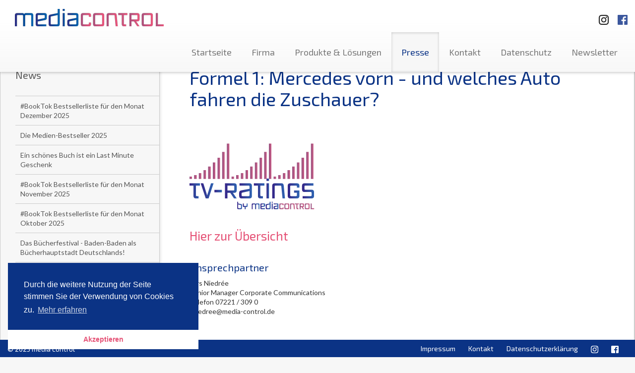

--- FILE ---
content_type: text/html; charset=UTF-8
request_url: https://www.media-control.de/formel-1-mercedes-vorn-und-welches-auto-fahren-die-zuschauer-media-control-hat-es-hier.html?page=1
body_size: 30944
content:
<!DOCTYPE html>
<html lang="en">
<head>
	<title>media control - Formel 1: Mercedes vorn - und welches Auto fahren die Zuschauer?</title>

	<meta http-equiv="content-type" content="text/html; charset=utf-8">
	<meta name="viewport" content="width=device-width, initial-scale=1.0, maximum-scale=1.0, user-scalable=no">
	<meta name="robots" content="index, follow">
	<base href="https://www.media-control.de/" />
	<meta name="description" content="media control - Führender Dienstleister im Bereich Medieninformationen. Sie erhalten Charts und Marktforschungsdaten aus dem Entertainment-Bereich sowie dem Sportartikelmarkt und TV-Quoten.">
	<meta name="keywords" content="charts, media control, mediacontrol, media-control, musik, top100, single charts, album charts, longplay Charts, LP-Charts, marktforschung, tv-quoten, tv quoten, buch, film, games, chart radio, fernsehen, hitparade, media charts, charts control, chart control, quoten, trends, umfragen, medien pressemeldungen, entertainment, entertainment charts, kino besuche, sport, mafo, dvd">
	
  <link href='https://fonts.googleapis.com/css?family=Lato:400,700|Exo+2:400,500' rel='stylesheet' type='text/css'>
  <link href="assets/mediacontrol/css/screen.css" media="screen, projection" rel="stylesheet" type="text/css" />
  <link href="assets/mediacontrol/css/print.css" media="print" rel="stylesheet" type="text/css" />
  <link rel="stylesheet" type="text/css" href="//cdnjs.cloudflare.com/ajax/libs/cookieconsent2/3.0.3/cookieconsent.min.css" />
  <script src="//cdnjs.cloudflare.com/ajax/libs/cookieconsent2/3.0.3/cookieconsent.min.js"></script>
  <script>
  window.addEventListener("load", function(){
  window.cookieconsent.initialise({
	"palette": {
	  "popup": {
		"background": "#0b3385"
	  },
	  "button": {
		"background": "#ffffff",
		"text": "#e55276"
	  }
	},
	"theme": "edgeless",
	"position": "bottom-left",
	"content": {
	  "message": "Durch die weitere Nutzung der Seite stimmen Sie der Verwendung von Cookies zu.",
	  "dismiss": "Akzeptieren",
	  "link": "Mehr erfahren",
	  "href": "http://www.media-control.de/datenschutzerklaerung.html"
	}
  })});
  </script>

  <!-- HTML5 Shim and Respond.js IE8 support of HTML5 elements and media queries -->
  <!--[if lt IE 9]>
    <script src="assets/mediacontrol/js/html5shiv.js"></script>
    <script src="assets/mediacontrol/js/respond.js"></script>
    <link href="assets/mediacontrol/css/ie.css" media="screen, projection" rel="stylesheet" type="text/css" />
	<![endif]-->
	<script>
  (function(i,s,o,g,r,a,m){i['GoogleAnalyticsObject']=r;i[r]=i[r]||function(){
  (i[r].q=i[r].q||[]).push(arguments)},i[r].l=1*new Date();a=s.createElement(o),
  m=s.getElementsByTagName(o)[0];a.async=1;a.src=g;m.parentNode.insertBefore(a,m)
  })(window,document,'script','//www.google-analytics.com/analytics.js','ga');

  ga('create', 'UA-52232919-1', 'media-control.de');
  ga('send', 'pageview');

</script>
</head>
<body>
<div id="header" class="navbar-fixed-top">
	<nav class="navbar navbar-default container-fluid" role="navigation">
		<span class="pull-right">
			<a target="_blank" title="Besuchen Sie uns auf Instagramm" href="https://www.instagram.com/media.control/" class="sm-link">
				<img class="sm-logo-top ig-logo-top" src="assets/mediacontrol/img/instagramm_black.png" alt="Besuchen Sie uns auf Instagramm"/>
		  	</a>
			<a target="_blank" title="Besuchen Sie uns auf Facebook" href="https://www.facebook.com/mediacontrolofficial" class="sm-link">
				<img class="sm-logo-top fb-logo-top" src="assets/mediacontrol/img/FB-f-Logo__blue_50.png" alt="Besuchen Sie uns auf Facebook"/>
		  </a>

		</span>
		<div class="navbar-header">
			<button type="button" class="navbar-toggle btn-default" data-toggle="collapse" data-target=".navbar-ex1-collapse">
				<span class="sr-only">Toggle navigation</span>
				<span class="icon-bar"></span>
				<span class="icon-bar"></span>
				<span class="icon-bar"></span>
			</button>
			<a class="navbar-brand" href="https://www.media-control.de"></a>
		</div>

		<div class="collapse navbar-collapse navbar-ex1-collapse">
			<ul class="nav navbar-nav navbar-right"><li class="first"><a href="https://media-control-de.azurewebsites.net/" title="Startseite" >Startseite</a></li>
<li><a href="unternehmen/" title="Firma" >Firma</a></li>
<li><a href="produkte-und-loesungen/" title="Produkte & Lösungen" >Produkte & Lösungen</a></li>
<li class="active"><a href="news/" title="Presse" >Presse</a></li>
<li><a href="kontakt/" title="Kontakt" >Kontakt</a></li>
<li><a href="datenschutz.html" title="Datenschutz" >Datenschutz</a></li>
<li class="last"><a href="newsletter/" title="Newsletter" >Newsletter</a></li>
</ul>
		</div><!-- /.navbar-collapse -->
	</nav><!-- /.navbar -->
</div><!-- /#header -->

<div id="about-page" class="container-fluid" style="height: auto;">
  <div class="row" style="margin-left: 0; margin-right: 0;">
	<div class="subnavi outer-wrapper hidden-xs col-sm-4 col-md-3 col-lg-3">
		<div class="inner-wrapper">
			<h3 class="headline">News</h3>
				<ul class="nav"><li class="first"><a href="booktok-bestsellerliste-für-den-monat-dezember-2025.html?page=1" class="no-icon" title="#BookTok Bestsellerliste für den Monat Dezember 2025" #BookTok Bestsellerliste für den Monat Dezember 2025>#BookTok Bestsellerliste für den Monat Dezember 2025</a></li>
<li><a href="die-medien-bestseller-2025.html?page=1" class="no-icon" title="Die Medien-Bestseller 2025" Die Medien-Bestseller 2025>Die Medien-Bestseller 2025</a></li>
<li><a href="ein-schönes-buch-ist-ein-last-minute-geschenk.html?page=1" class="no-icon" title="Ein schönes Buch ist ein Last Minute Geschenk" Ein schönes Buch ist ein Last Minute Geschenk>Ein schönes Buch ist ein Last Minute Geschenk</a></li>
<li><a href="booktok-bestsellerliste-für-den-monat-november-2025.html?page=1" class="no-icon" title="#BookTok Bestsellerliste für den Monat November 2025" #BookTok Bestsellerliste für den Monat November 2025>#BookTok Bestsellerliste für den Monat November 2025</a></li>
<li><a href="booktok-bestsellerliste-für-den-monat-oktober-2025.html?page=1" class="no-icon" title="#BookTok Bestsellerliste für den Monat Oktober 2025" #BookTok Bestsellerliste für den Monat Oktober 2025>#BookTok Bestsellerliste für den Monat Oktober 2025</a></li>
<li><a href="das-bücherfestival-baden-baden-als-bücherhauptstadt-deutschlands!.html?page=1" class="no-icon" title="Das Bücherfestival - Baden-Baden als Bücherhauptstadt Deutschlands!" Das Bücherfestival - Baden-Baden als Bücherhauptstadt Deutschlands!>Das Bücherfestival - Baden-Baden als Bücherhauptstadt Deutschlands!</a></li>
<li><a href="das-bücherfestival-2025-mit-elke-heidenreich.html?page=1" class="no-icon" title="Das Bücherfestival 2025 mit Elke Heidenreich" Das Bücherfestival 2025 mit Elke Heidenreich>Das Bücherfestival 2025 mit Elke Heidenreich</a></li>
<li><a href="das-bücherfestival-2025-mit-messe-und-über-40-veranstaltungen.html?page=1" class="no-icon" title="Das Bücherfestival 2025 mit Messe und über 40 Veranstaltungen" Das Bücherfestival 2025 mit Messe und über 40 Veranstaltungen>Das Bücherfestival 2025 mit Messe und über 40 Veranstaltungen</a></li>
<li><a href="promi-tops-und-flops.html?page=1" class="no-icon" title="Promi-Buch Top- und Flop-Liste" Promi-Buch Top- und Flop-Liste>Promi-Buch Top- und Flop-Liste</a></li>
<li><a href="media-control-kürt-booktok-bestseller-des-jahres-2025.html?page=1" class="no-icon" title="Media Control kürt BookTok Bestseller des Jahres 2025" Media Control kürt BookTok Bestseller des Jahres 2025>Media Control kürt BookTok Bestseller des Jahres 2025</a></li></ul><div class="paging">
  <ul class="pageList pagination pull-right">
	<li class="active"><a class="active" href="formel-1-mercedes-vorn-und-welches-auto-fahren-die-zuschauer-media-control-hat-es-hier.html?page=1">1</a></li><li><a href="formel-1-mercedes-vorn-und-welches-auto-fahren-die-zuschauer-media-control-hat-es-hier.html?page=2">2</a></li><li><a href="formel-1-mercedes-vorn-und-welches-auto-fahren-die-zuschauer-media-control-hat-es-hier.html?page=3">3</a></li><li><a href="formel-1-mercedes-vorn-und-welches-auto-fahren-die-zuschauer-media-control-hat-es-hier.html?page=4">4</a></li><li><a href="formel-1-mercedes-vorn-und-welches-auto-fahren-die-zuschauer-media-control-hat-es-hier.html?page=5">5</a></li><li><a href="formel-1-mercedes-vorn-und-welches-auto-fahren-die-zuschauer-media-control-hat-es-hier.html?page=6">6</a></li><li><a href="formel-1-mercedes-vorn-und-welches-auto-fahren-die-zuschauer-media-control-hat-es-hier.html?page=7">7</a></li>
  </ul>
  <div class="clear"></div>
  <ul class="pageList pagination pagination-controls pull-right">
	
	<li class="control"><a href="formel-1-mercedes-vorn-und-welches-auto-fahren-die-zuschauer-media-control-hat-es-hier.html?page=2">&gt;</a></li>
	<li class="control"><a href="formel-1-mercedes-vorn-und-welches-auto-fahren-die-zuschauer-media-control-hat-es-hier.html?page=57">&gt;&gt;</a></li>
  </ul>
</div> 
		</div><!-- /.inner-wrapper -->
	</div><!-- /.subnavi -->

	<div class="main-content outer-wrapper col-sm-8 col-md-9">
		<div class="inner-wrapper">
			<h1 class="headline">Formel 1: Mercedes vorn - und welches Auto fahren die Zuschauer? </h1>
			<p class="lead-text"><p><strong> </strong></p></p>
			<br>
			<h5 class="justifyfull"><img style="max-width: 100%;" src="assets/mediacontrol/img/products/TV_ratings.png" alt="" /></h5>
<p> </p>
<h3><a href="assets/mediacontrol/img/products/FORMEL1.pdf" target="_blank">Hier zur Übersicht </a></h3>
<p> </p>
			<h4 class="headline">Ansprechpartner</h4>
			<adress class="contact-adress">
				<p>Lars Niedrée <br />Senior Manager Corporate Communications<br />Telefon 07221 / 309 0<br />l.niedree@media-control.de</p>
				<a class="email" href="mailto:" ></a>
				<span class="phone"></span>
			</adress>
		</div>
	</div><!-- /.news -->

	<div class="subnavi outer-wrapper visible-xs">
		<div class="inner-wrapper">
			<h3 class="headline">News</h3>
			<ul class="nav"><li class="first"><a href="booktok-bestsellerliste-für-den-monat-dezember-2025.html" class="no-icon" title="#BookTok Bestsellerliste für den Monat Dezember 2025" #BookTok Bestsellerliste für den Monat Dezember 2025>#BookTok Bestsellerliste für den Monat Dezember 2025</a></li>
<li><a href="die-medien-bestseller-2025.html" class="no-icon" title="Die Medien-Bestseller 2025" Die Medien-Bestseller 2025>Die Medien-Bestseller 2025</a></li>
<li><a href="ein-schönes-buch-ist-ein-last-minute-geschenk.html" class="no-icon" title="Ein schönes Buch ist ein Last Minute Geschenk" Ein schönes Buch ist ein Last Minute Geschenk>Ein schönes Buch ist ein Last Minute Geschenk</a></li>
<li><a href="booktok-bestsellerliste-für-den-monat-november-2025.html" class="no-icon" title="#BookTok Bestsellerliste für den Monat November 2025" #BookTok Bestsellerliste für den Monat November 2025>#BookTok Bestsellerliste für den Monat November 2025</a></li>
<li><a href="booktok-bestsellerliste-für-den-monat-oktober-2025.html" class="no-icon" title="#BookTok Bestsellerliste für den Monat Oktober 2025" #BookTok Bestsellerliste für den Monat Oktober 2025>#BookTok Bestsellerliste für den Monat Oktober 2025</a></li>
<li><a href="das-bücherfestival-baden-baden-als-bücherhauptstadt-deutschlands!.html" class="no-icon" title="Das Bücherfestival - Baden-Baden als Bücherhauptstadt Deutschlands!" Das Bücherfestival - Baden-Baden als Bücherhauptstadt Deutschlands!>Das Bücherfestival - Baden-Baden als Bücherhauptstadt Deutschlands!</a></li>
<li><a href="das-bücherfestival-2025-mit-elke-heidenreich.html" class="no-icon" title="Das Bücherfestival 2025 mit Elke Heidenreich" Das Bücherfestival 2025 mit Elke Heidenreich>Das Bücherfestival 2025 mit Elke Heidenreich</a></li>
<li><a href="das-bücherfestival-2025-mit-messe-und-über-40-veranstaltungen.html" class="no-icon" title="Das Bücherfestival 2025 mit Messe und über 40 Veranstaltungen" Das Bücherfestival 2025 mit Messe und über 40 Veranstaltungen>Das Bücherfestival 2025 mit Messe und über 40 Veranstaltungen</a></li>
<li><a href="promi-tops-und-flops.html" class="no-icon" title="Promi-Buch Top- und Flop-Liste" Promi-Buch Top- und Flop-Liste>Promi-Buch Top- und Flop-Liste</a></li>
<li><a href="media-control-kürt-booktok-bestseller-des-jahres-2025.html" class="no-icon" title="Media Control kürt BookTok Bestseller des Jahres 2025" Media Control kürt BookTok Bestseller des Jahres 2025>Media Control kürt BookTok Bestseller des Jahres 2025</a></li>
<li><a href="media-control-nachhaltigkeits-buch-award-2025.html" class="no-icon" title="Media Control Nachhaltigkeits-Buch-Award 2025" Media Control Nachhaltigkeits-Buch-Award 2025>Media Control Nachhaltigkeits-Buch-Award 2025</a></li>
<li><a href="booktok-bestsellerliste-für-den-monat-september-2025.html" class="no-icon" title="#BookTok Bestsellerliste für den Monat September 2025" #BookTok Bestsellerliste für den Monat September 2025>#BookTok Bestsellerliste für den Monat September 2025</a></li>
<li><a href="karlheinz-kögel-spricht-im-omr-podcast-über-seine-außergewöhnliche-karriere.html" class="no-icon" title="Karlheinz Kögel spricht im OMR Podcast über seine außergewöhnliche Karriere zwischen Marktforschung, Tourismus und Privatflügen für Bill Clinton." Karlheinz Kögel spricht im OMR Podcast über seine außergewöhnliche Karriere>Karlheinz Kögel spricht im OMR Podcast über seine außergewöhnliche Karriere</a></li>
<li><a href="booktok-bestsellerliste-für-den-monat-august-2025.html" class="no-icon" title="#BookTok Bestsellerliste für den Monat August 2025" #BookTok Bestsellerliste für den Monat August 2025>#BookTok Bestsellerliste für den Monat August 2025</a></li>
<li><a href="media-control-kürt-die-sommerbeststeller-2025.html" class="no-icon" title="Media Control kürt die Sommerbeststeller 2025" Media Control kürt die Sommerbeststeller 2025>Media Control kürt die Sommerbeststeller 2025</a></li>
<li><a href="booktok-bestsellerliste-für-den-monat-juli-2025.html" class="no-icon" title="#BookTok Bestsellerliste für den Monat Juli 2025" #BookTok Bestsellerliste für den Monat Juli 2025>#BookTok Bestsellerliste für den Monat Juli 2025</a></li>
<li><a href="otto-waalkes-kunst-in-sicht.html" class="no-icon" title="Otto Waalkes - Kunst in Sicht" Otto Waalkes - Kunst in Sicht>Otto Waalkes - Kunst in Sicht</a></li>
<li><a href="halbjahressieger-2025.html" class="no-icon" title="Halbjahressieger 2025" Halbjahressieger 2025>Halbjahressieger 2025</a></li>
<li><a href="booktok-bestsellerliste-für-den-monat-juni-2025.html" class="no-icon" title="#BookTok Bestsellerliste für den Monat Juni 2025" #BookTok Bestsellerliste für den Monat Juni 2025>#BookTok Bestsellerliste für den Monat Juni 2025</a></li>
<li><a href="über-eine-million-verkaufte-bücher.html" class="no-icon" title="Über eine Million verkaufte Bücher." Über eine Million verkaufte Bücher.>Über eine Million verkaufte Bücher.</a></li>
<li><a href="booktok-bestsellerliste-für-den-monat-mai-2025.html" class="no-icon" title="#BookTok Bestsellerliste für den Monat Mai 2025" #BookTok Bestsellerliste für den Monat Mai 2025>#BookTok Bestsellerliste für den Monat Mai 2025</a></li>
<li><a href="angela-merkel-und-julia-kloeckner-in-baden-baden.html" class="no-icon" title="Angela Merkel und Julia Klöckner in Baden-Baden" Angela Merkel und Julia Klöckner in Baden-Baden>Angela Merkel und Julia Klöckner in Baden-Baden</a></li>
<li><a href="papst-buch-nach-vier-verkaufstagen-auf-der-spiegel-bestsellerliste.html" class="no-icon" title="Papst-Buch nach vier Verkaufstagen auf der SPIEGEL-Bestsellerliste" Papst-Buch nach vier Verkaufstagen auf der SPIEGEL-Bestsellerliste>Papst-Buch nach vier Verkaufstagen auf der SPIEGEL-Bestsellerliste</a></li>
<li><a href="angela-merkel-und-julia-klöckner-in-baden-baden.html" class="no-icon" title="Angela Merkel und Julia Klöckner in Baden-Baden" Angela Merkel und Julia Klöckner in Baden-Baden>Angela Merkel und Julia Klöckner in Baden-Baden</a></li>
<li><a href="merkel-erhält-gold-award-von-media-control.html" class="no-icon" title="Merkel erhält Gold Award von Media Control" Merkel erhält Gold Award von Media Control>Merkel erhält Gold Award von Media Control</a></li>
<li><a href="booktok-bestsellerliste-für-den-monat-april-2025.html" class="no-icon" title="#BookTok Bestsellerliste für den Monat April 2025" #BookTok Bestsellerliste für den Monat April 2025>#BookTok Bestsellerliste für den Monat April 2025</a></li>
<li><a href="wir-machen-das-jetzt!.html" class="no-icon" title="Wir machen das jetzt!" Wir machen das jetzt!>Wir machen das jetzt!</a></li>
<li><a href="papst-franziskus.html" class="no-icon" title="Papst Franziskus" Papst Franziskus>Papst Franziskus</a></li>
<li><a href="booktok-bestsellerliste-für-den-monat-märz-2025.html" class="no-icon" title="#BookTok Bestsellerliste für den Monat März 2025" #BookTok Bestsellerliste für den Monat März 2025>#BookTok Bestsellerliste für den Monat März 2025</a></li>
<li><a href="podcast-charts-von-media-control.html" class="no-icon" title="Podcast-Charts von Media Control" Podcast-Charts von Media Control>Podcast-Charts von Media Control</a></li>
<li><a href="tiktok-x-media-control-leipziger-buchmesse.html" class="no-icon" title="TikTok x Media Control - Leipziger Buchmesse" TikTok x Media Control - Leipziger Buchmesse>TikTok x Media Control - Leipziger Buchmesse</a></li>
<li><a href="mc-folio-präzise-absatzprognosen-für-die-buchbranche.html" class="no-icon" title="MC Folio: Präzise Absatzprognosen für die Buchbranche" MC Folio: Präzise Absatzprognosen für die Buchbranche>MC Folio: Präzise Absatzprognosen für die Buchbranche</a></li>
<li><a href="booktok-bestsellerliste-für-den-monat-februar-2025.html" class="no-icon" title="#BookTok Bestsellerliste für den Monat Februar 2025" #BookTok Bestsellerliste für den Monat Februar 2025>#BookTok Bestsellerliste für den Monat Februar 2025</a></li>
<li><a href="die-podcast-charts-von-media-control.html" class="no-icon" title="Die Podcast Charts von Media Control" Die Podcast Charts von Media Control>Die Podcast Charts von Media Control</a></li>
<li><a href="booktok-bestsellerliste-für-den-monat-januar-2025.html" class="no-icon" title="#BookTok Bestsellerliste für den Monat Januar 2025" #BookTok Bestsellerliste für den Monat Januar 2025>#BookTok Bestsellerliste für den Monat Januar 2025</a></li>
<li><a href="indie-hörbücher-2024.html" class="no-icon" title="Indie-Hörbücher 2024" Indie-Hörbücher 2024>Indie-Hörbücher 2024</a></li>
<li><a href="booktok-bestsellerliste-für-den-monat-dezember-2024.html" class="no-icon" title="#BookTok Bestsellerliste für den Monat Dezember 2024" #BookTok Bestsellerliste für den Monat Dezember 2024>#BookTok Bestsellerliste für den Monat Dezember 2024</a></li>
<li><a href="die-medien-bestseller-2024.html" class="no-icon" title="Media Control hat die allumfassenden Medien-Jahrescharts" Die Medien-Bestseller 2024>Die Medien-Bestseller 2024</a></li>
<li><a href="angela-merkel-freiheit.html" class="no-icon" title="Angela Merkel - Freiheit" Angela Merkel - Freiheit>Angela Merkel - Freiheit</a></li>
<li><a href="platin-award-für-sebastian-fitzek.html" class="no-icon" title="Platin-Award für Sebastian Fitzek" Platin-Award für Sebastian Fitzek>Platin-Award für Sebastian Fitzek</a></li>
<li><a href="booktok-bestsellerliste-für-den-monat-oktober-2024.html" class="no-icon" title="#BookTok Bestsellerliste für den Monat Oktober 2024" #BookTok Bestsellerliste für den Monat Oktober 2024>#BookTok Bestsellerliste für den Monat Oktober 2024</a></li>
<li><a href="tickets-bücherfestival-2024.html" class="no-icon" title="Tickets Bücherfestival 2024" Tickets Bücherfestival 2024>Tickets Bücherfestival 2024</a></li>
<li><a href="die-deutschen-podcast-charts.html" class="no-icon" title="Die Deutschen Podcast Charts" Die Deutschen Podcast Charts>Die Deutschen Podcast Charts</a></li>
<li><a href="media-control-nachhaltigkeits-buch-award-2024.html" class="no-icon" title="Media Control Nachhaltigkeits-Buch-Award 2024" Media Control Nachhaltigkeits-Buch-Award 2024>Media Control Nachhaltigkeits-Buch-Award 2024</a></li>
<li><a href="kooperation-von-media-control-und-bearingpoint.html" class="no-icon" title="Kooperation von Media Control und BearingPoint" Kooperation von Media Control und BearingPoint>Kooperation von Media Control und BearingPoint</a></li>
<li><a href="booktok-bestsellerliste-für-den-monat-september-2024.html" class="no-icon" title="#BookTok Bestsellerliste für den Monat September 2024" #BookTok Bestsellerliste für den Monat September 2024>#BookTok Bestsellerliste für den Monat September 2024</a></li>
<li><a href="media-control-hoerbuch-kompass-1.-hj.-2024.html" class="no-icon" title="Media Control Hörbuch Kompass 1. Hj. 2024" Media Control Hörbuch Kompass 1. Hj. 2024>Media Control Hörbuch Kompass 1. Hj. 2024</a></li>
<li><a href="der-countdown-läuft-für-die-premiere-bücherfestival-baden-baden-vom-7.-bis-10.-november-2024.html" class="no-icon" title="Der Countdown läuft für die Premiere: Bücherfestival Baden-Baden vom 7. bis 10. November 2024" Der Countdown läuft für die Premiere: Bücherfestival Baden-Baden vom 7. bis 10. November 2024 >Der Countdown läuft für die Premiere: Bücherfestival Baden-Baden vom 7. bis 10. November 2024 </a></li>
<li><a href="booktok-bestsellerliste-für-den-monat-august-2024.html" class="no-icon" title="#BookTok Bestsellerliste für den Monat August 2024" #BookTok Bestsellerliste für den Monat August 2024>#BookTok Bestsellerliste für den Monat August 2024</a></li>
<li><a href="promi-buch-top-und-flop-liste-august-2024.html" class="no-icon" title="Promi-Buch Top- und Flop-Liste: August 2024" Promi-Buch Top- und Flop-Liste>Promi-Buch Top- und Flop-Liste: August 2024</a></li>
<li><a href="media-control-kürt-den-sommerbeststeller-2024.html" class="no-icon" title="Media Control kürt den Sommerbeststeller 2024" Media Control kürt den Sommerbeststeller 2024>Media Control kürt den Sommerbeststeller 2024</a></li>
<li><a href="booktok-bestsellerliste-für-den-monat-juli-2024.html" class="no-icon" title="#BookTok Bestsellerliste für den Monat Juli 2024" #BookTok Bestsellerliste für den Monat Juli 2024>#BookTok Bestsellerliste für den Monat Juli 2024</a></li>
<li><a href="die-generation-z-hat-als-erste-die-pubertaet-mit-den-neuen-medien-in-der-tasche-durchlebt.html" class="no-icon" title="Die Generation Z hat als Erste die Pubertät mit den neuen Medien in der Tasche durchlebt" Die Generation Z hat als Erste die Pubertät mit den neuen Medien in der Tasche durchlebt>Die Generation Z hat als Erste die Pubertät mit den neuen Medien in der Tasche durchlebt</a></li>
<li><a href="altern-von-elke-heidenreich.html" class="no-icon" title=""Altern" von Elke Heidenreich" "Altern" von Elke heidenreich>"Altern" von Elke heidenreich</a></li>
<li><a href="booktok-bestsellerliste-für-den-monat-juni-2024.html" class="no-icon" title="#BookTok Bestsellerliste für den Monat Juni 2024" #BookTok Bestsellerliste für den Monat Juni 2024>#BookTok Bestsellerliste für den Monat Juni 2024</a></li>
<li><a href="book-night-2024.html" class="no-icon" title="Book Night 2024" Book Night 2024>Book Night 2024</a></li>
<li><a href="buecherfestival-bb-2024.html" class="no-icon" title="Einladung zur 1. Buchmesse in Baden-Baden" Bücherfestival Baden-Baden 2024>Bücherfestival Baden-Baden 2024</a></li>
<li><a href="booktok-bestsellerliste-für-den-monat-mai-2024.html" class="no-icon" title="#BookTok Bestsellerliste für den Monat Mai 2024" #BookTok Bestsellerliste für den Monat Mai 2024>#BookTok Bestsellerliste für den Monat Mai 2024</a></li>
<li><a href="booktok-bestsellerliste-für-den-monat-april-2024.html" class="no-icon" title="#BookTok Bestsellerliste für den Monat April 2024" #BookTok Bestsellerliste für den Monat April 2024>#BookTok Bestsellerliste für den Monat April 2024</a></li>
<li><a href="karl-ludwig-kley-ist-einer-der-großen-wirtschaftskapitäne-in-deutschland.html" class="no-icon" title="Karl-Ludwig Kley ist einer der großen Wirtschaftskapitäne in Deutschland" Karl-Ludwig Kley ist einer der großen Wirtschaftskapitäne in Deutschland>Karl-Ludwig Kley ist einer der großen Wirtschaftskapitäne in Deutschland</a></li>
<li><a href="booktok-bestseller-mvb-übernimmt-siegel-vermarktung.html" class="no-icon" title="#BookTok-Bestseller: MVB übernimmt Siegel-Vermarktung" #BookTok-Bestseller: MVB übernimmt Siegel-Vermarktung>#BookTok-Bestseller: MVB übernimmt Siegel-Vermarktung</a></li>
<li><a href="booktok-bestsellerliste-für-den-monat-märz-2024.html" class="no-icon" title="#BookTok Bestsellerliste für den Monat März 2024" #BookTok Bestsellerliste für den Monat März 2024>Offizielle #BookTok Bestsellerliste Februar 2024</a></li>
<li><a href="die-hörbuch-indie-charts.html" class="no-icon" title="Die Hörbuch Indie Charts" Die Hörbuch Indie Charts>Die Hörbuch Indie Charts</a></li>
<li><a href="tiktok-und-media-control-erweitern-ihre-zusammenarbeit!.html" class="no-icon" title="TikTok und Media Control erweitern ihre Zusammenarbeit!" TikTok und Media Control erweitern ihre Zusammenarbeit!>TikTok und Media Control erweitern ihre Zusammenarbeit!</a></li>
<li><a href="tiktok-und-media-control-erweitern-ihr-portfolio.html" class="no-icon" title="TikTok und Media Control erweitern ihr Portfolio" TikTok und Media Control erweitern ihr Portfolio>TikTok und Media Control erweitern ihr Portfolio</a></li>
<li><a href="offizielle-booktok-bestsellerliste-februar-2024.html" class="no-icon" title="Offizielle #BookTok Bestsellerliste Februar 2024" Offizielle #BookTok Bestsellerliste Februar 2024>Offizielle #BookTok Bestsellerliste Februar 2024</a></li>
<li><a href="offizielle-booktok-bestsellerliste-januar-2024.html" class="no-icon" title="Offizielle #BookTok Bestsellerliste Januar 2024" Offizielle #BookTok Bestsellerliste Januar 2024>Offizielle #BookTok Bestsellerliste Januar 2024</a></li>
<li><a href="offizielle-booktok-bestsellerliste-dezember-2023.html" class="no-icon" title="Offizielle #BookTok Bestsellerliste Dezember 2023" Offizielle #BookTok Bestsellerliste Dezember 2023>Offizielle #BookTok Bestsellerliste Dezember 2023</a></li>
<li><a href="media-control-ermittelt-fuer-ebuch-und-den-spiegel-die-bestseller.html" class="no-icon" title="Media Control ermittelt für „eBuch“ und den „SPIEGEL“ die Bestseller" Media Control ermittelt für „eBuch“ und den „SPIEGEL“ die Bestseller>Media Control ermittelt für „eBuch“ und den „SPIEGEL“ die Bestseller</a></li>
<li><a href="die-medien-bestseller-2023.html" class="no-icon" title="Die Medien-Bestseller 2023" Die Medien-Bestseller 2023>Die Medien-Bestseller 2023</a></li>
<li><a href="schüttel-den-weihnachtsbaum.html" class="no-icon" title="Schüttel den Weihnachtsbaum" Schüttel den Weihnachtsbaum>Schüttel den Weihnachtsbaum</a></li>
<li><a href="offizielle-booktok-bestsellerliste-november-2023.html" class="no-icon" title="Offizielle #BookTok Bestsellerliste November 2023" Offizielle #BookTok Bestsellerliste November 2023>Offizielle #BookTok Bestsellerliste November 2023</a></li>
<li><a href="erzbischof-gänswein-in-baden-baden.html" class="no-icon" title="Erzbischof Gänswein in Baden-Baden" Erzbischof Gänswein in Baden-Baden>Erzbischof Gänswein in Baden-Baden</a></li>
<li><a href="offizielle-booktok-bestsellerliste-oktober-2023.html" class="no-icon" title="Offizielle #BookTok Bestsellerliste Oktober 2023" Offizielle #BookTok Bestsellerliste Oktober 2023>Offizielle #BookTok Bestsellerliste Oktober 2023</a></li>
<li><a href="media-control-registriert-jeden-buchverkauf!.html" class="no-icon" title="Media Control registriert jeden Buchverkauf!" Media Control registriert jeden Buchverkauf!>Media Control registriert jeden Buchverkauf!</a></li>
<li><a href="media-control-auf-der-frankfurter-buchmesse-2023.html" class="no-icon" title="Media Control auf der Frankfurter Buchmesse 2023" Media Control auf der Frankfurter Buchmesse 2023>Media Control auf der Frankfurter Buchmesse 2023</a></li>
<li><a href="booktok-bestsellerliste-by-media-control-und-tiktok.html" class="no-icon" title="#BookTok Bestsellerliste by Media Control & TikTok" #BookTok Bestsellerliste by Media Control & TikTok>#BookTok Bestsellerliste by Media Control & TikTok</a></li>
<li><a href="media-control-nachhaltigkeits-buch-award-2023.html" class="no-icon" title="Media Control Nachhaltigkeits-Buch-Award 2023" Media Control Nachhaltigkeits-Buch-Award 2023>Media Control Nachhaltigkeits-Buch-Award 2023</a></li>
<li><a href="media-control-hoerbuch-kompass-1.-hj.-2023.html" class="no-icon" title="Media Control Hörbuch Kompass 1. Hj. 2023" Media Control Hörbuch Kompass 1. Hj. 2023>Media Control Hörbuch Kompass 1. Hj. 2023</a></li>
<li><a href="offizielle-booktok-bestsellerliste-september-2023.html" class="no-icon" title="Offizielle #BookTok Bestsellerliste September 2023" Offizielle #BookTok Bestsellerliste September 2023>Offizielle #BookTok Bestsellerliste September 2023</a></li>
<li><a href="politische-stakeholder-überzeugen.html" class="no-icon" title="Politische Stakeholder überzeugen" Politische Stakeholder überzeugen>Politische Stakeholder überzeugen</a></li>
<li><a href="elon-musk-die-biografie.html" class="no-icon" title="Elon Musk - Die Biografie" Elon Musk - Die Biografie>Elon Musk - Die Biografie</a></li>
<li><a href="offizielle-booktok-bestsellerliste-august2023.html" class="no-icon" title="Offizielle #BookTok Bestsellerliste August 2023" Offizielle #BookTok Bestsellerliste August 2023>Offizielle #BookTok Bestsellerliste August 2023</a></li>
<li><a href="media-control-kürt-den-sommerbeststeller-2023.html" class="no-icon" title="Media Control kürt den Sommerbeststeller 2023" Media Control kürt den Sommerbeststeller 2023>Media Control kürt den Sommerbeststeller 2023</a></li>
<li><a href="offizielle-booktok-bestsellerliste-juli-2023.html" class="no-icon" title="Offizielle #BookTok Bestsellerliste Juli2023" Offizielle #BookTok Bestsellerliste Juli 2023>Offizielle #BookTok Bestsellerliste Juli 2023</a></li>
<li><a href="die-bestseller-des-1.-halbjahres-2023-auf-einen-blick.html" class="no-icon" title="Die Bestseller des 1. Halbjahres 2023 auf einen Blick" Die Bestseller des 1. Halbjahres 2023 auf einen Blick >Die Bestseller des 1. Halbjahres 2023 auf einen Blick </a></li>
<li><a href="offizielle-booktok-bestsellerliste-juni-2023.html" class="no-icon" title="Offizielle #BookTok Bestsellerliste Juni 2023" Offizielle #BookTok Bestsellerliste Juni 2023>Offizielle #BookTok Bestsellerliste Juni 2023</a></li>
<li><a href="bestseller-von-martin-wehrle.html" class="no-icon" title="Bestseller von Martin Wehrle. Sagen Sie zu selten, was Sie wirklich wollen???" Bestseller von Martin Wehrle. Sagen Sie zu selten, was Sie wirklich wollen???>Bestseller von Martin Wehrle. Sagen Sie zu selten, was Sie wirklich wollen???</a></li>
<li><a href="die-akte-tengelmann-und-das-mysteriöse-verschwinden-des-milliardärs-karl-erivan-haub.html" class="no-icon" title="Die Akte Tengelmann und das mysteriöse Verschwinden des Milliardärs Karl-Erivan Haub" Die Akte Tengelmann und das mysteriöse Verschwinden des Milliardärs Karl-Erivan Haub>Die Akte Tengelmann und das mysteriöse Verschwinden des Milliardärs Karl-Erivan Haub</a></li>
<li><a href="offizielle-booktok-bestsellerliste-mai-2023.html" class="no-icon" title="Offizielle #BookTok Bestsellerliste Mai 2023" Offizielle #BookTok Bestsellerliste Mai 2023>Offizielle #BookTok Bestsellerliste Mai 2023</a></li>
<li><a href="frauen-im-kommen.html" class="no-icon" title="Frauen im Kommen" Frauen im Kommen>Frauen im Kommen</a></li>
<li><a href="lesemotive-ab-sofort-in-mc-metis.html" class="no-icon" title="Lesemotive ab sofort in MC Metis" Lesemotive ab sofort in MC Metis >Lesemotive ab sofort in MC Metis </a></li>
<li><a href="kai-diekmann-ich-war-bild.html" class="no-icon" title="Kai Diekmann: Ich war BILD" Kai Diekmann: Ich war BILD>Kai Diekmann: Ich war BILD</a></li>
<li><a href="tiktok-mc.html" class="no-icon" title="TikTok und Media Control veröffentlichen die erste offizielle #BookTok Bestsellerliste" TikTok und Media Control veröffentlichen die erste offizielle #BookTok Bestsellerliste>TikTok und Media Control veröffentlichen die erste offizielle #BookTok Bestsellerliste</a></li>
<li><a href="noch-wach.html" class="no-icon" title="Noch wach?" Noch wach?>Noch wach?</a></li>
<li><a href="frau-oder-mann-fünf-meistverkauften-bücher-in-jeder-gruppe.html" class="no-icon" title="Das ist eine Überraschung. Media Control weiß, ob Frau oder Mann und hat auch die fünf meistverkauften Bücher in jeder Gruppe." Das ist eine Überraschung. Media Control weiß, ob Frau oder Mann und hat auch die fünf meistverkauften Bücher in jeder Gruppe. >Das ist eine Überraschung. Media Control weiß, ob Frau oder Mann und hat auch die fünf meistverkauften Bücher in jeder Gruppe. </a></li>
<li><a href="nichts-als-die-wahrheit-mein-leben-mit-benedikt-xvi.html" class="no-icon" title="Nichts als die Wahrheit: Mein Leben mit Benedikt XVI" Nichts als die Wahrheit: Mein Leben mit Benedikt XVI>Nichts als die Wahrheit: Mein Leben mit Benedikt XVI</a></li>
<li><a href="franca-lehfeldt-alte-weise-männer.html" class="no-icon" title="Franca Lehfeldt  - Alte WEISE Männer" Franca Lehfeldt  - Alte WEISE Männer>Franca Lehfeldt  - Alte WEISE Männer</a></li>
<li><a href="„future-of-work”-wie-hat-die-arbeitswelt-sich-verändert-und-wo-geht’s-hin.html" class="no-icon" title="„FUTURE of Work”: Wie hat die Arbeitswelt sich verändert und wo geht’s hin?" „FUTURE of Work”: Wie hat die Arbeitswelt sich verändert und wo geht’s hin? >„FUTURE of Work”: Wie hat die Arbeitswelt sich verändert und wo geht’s hin? </a></li>
<li><a href="„trend-der-woche“-media-control-und-brandplace-starten-exklusive-kooperation.html" class="no-icon" title="„Trend der Woche“: Media Control und Brandplace starten exklusive Kooperation" „Trend der Woche“: Media Control und Brandplace starten exklusive Kooperation >„Trend der Woche“: Media Control und Brandplace starten exklusive Kooperation </a></li>
<li><a href="media-control-zählt-täglich-jedes-buch,-das-in-deutschland-verkauft-wird.html" class="no-icon" title="Media Control zählt täglich jedes Buch, das in Deutschland verkauft wird" Media Control zählt täglich jedes Buch, das in Deutschland verkauft wird>Media Control zählt täglich jedes Buch, das in Deutschland verkauft wird</a></li>
<li><a href="die-kleinen-lässt-man-zahlen,-die-großen-lässt-man-laufen.html" class="no-icon" title="Die Kleinen lässt man zahlen, die Großen lässt man laufen." Die Kleinen lässt man zahlen, die Großen lässt man laufen. >Die Kleinen lässt man zahlen, die Großen lässt man laufen. </a></li>
<li><a href="media-control-memoiren-von-prinz-harry-stürmen-die-deutschen-buch-charts.html" class="no-icon" title="Media Control: Memoiren von Prinz Harry stürmen die deutschen Buch-Charts" Media Control: Memoiren von Prinz Harry stürmen die deutschen Buch-Charts>Media Control: Memoiren von Prinz Harry stürmen die deutschen Buch-Charts</a></li>
<li><a href="die-5-ultimativen-promi-buch-bestseller-von-media-control.html" class="no-icon" title="Die 5 ultimativen Promi-Buch-Bestseller von Media Control" Die 5 ultimativen Promi-Buch-Bestseller von Media Control>Die 5 ultimativen Promi-Buch-Bestseller von Media Control</a></li>
<li><a href="die-medien-bestseller-2022.html" class="no-icon" title="Die Medien-Bestseller 2022" Die Medien-Bestseller 2022>Die Medien-Bestseller 2022</a></li>
<li><a href="hannes-jaenicke.html" class="no-icon" title="Hannes Jaenicke" Hannes Jaenicke>Hannes Jaenicke</a></li>
<li><a href="die-erfolgreichsten-bücher-von-liebscher-und-bracht.html" class="no-icon" title="Die erfolgreichsten Bücher von Liebscher und Bracht" Die erfolgreichsten Bücher von Liebscher und Bracht>Die erfolgreichsten Bücher von Liebscher und Bracht</a></li>
<li><a href="schmerzfrei-und-beweglich-bis-ins-hohe-alter.html" class="no-icon" title="NEU: Buch-Bestseller der letzten vier Wochen" NEU: Buch-Bestseller der letzten vier Wochen>NEU: Buch-Bestseller der letzten vier Wochen</a></li>
<li><a href="influencer-manipulieren-unsere-kinder.html" class="no-icon" title="Influencer manipulieren unsere Kinder" Influencer manipulieren unsere Kinder>Influencer manipulieren unsere Kinder</a></li>
<li><a href="media-control-kürt-den-booktok-award-q.03/2022.html" class="no-icon" title="Media Control kürt Colleen Hoover mit dem #BookTok Award Q.03/2022" Media Control kürt Colleen Hoover mit dem #BookTok Award Q.03/2022>Media Control kürt Colleen Hoover mit dem #BookTok Award Q.03/2022</a></li>
<li><a href="robert-habeck-mit-seinem-buch-kleine-helden,-große-abenteuer.html" class="no-icon" title="Hat Robert Habeck, als er mit seiner Frau Andrea Paluch im letzten Jahr in einem Kinderbuch erzählt, wie aufregend doch ein Stromausfall sein kann, schon geahnt, was 2022 auf ihn zukommt??" Hat Robert Habeck, als er mit seiner Frau Andrea Paluch im letzten Jahr in einem Kinderbuch erzählt, wie aufregend doch ein Stromausfall sein kann, schon geahnt, was 2022 auf ihn zukommt?? >Hat Robert Habeck, als er mit seiner Frau Andrea Paluch im letzten Jahr in einem Kinderbuch erzählt, wie aufregend doch ein Stromausfall sein kann, schon geahnt, was 2022 auf ihn zukommt?? </a></li>
<li><a href="hörbuch-markt-auf-wachstumskurs-download-und-streaming-immer-beliebter03.html" class="no-icon" title="Hörbuch-Markt auf dem Wachtumskurs: Download und Streaming immer beliebter" Hörbuch-Markt auf dem Wachtumskurs:Download und Streaming immer beliebter>Hörbuch-Markt auf dem Wachtumskurs: Download und Streaming immer beliebter</a></li>
<li><a href="elisabeth-bestseller.html" class="no-icon" title="Das größte TV-Ereignis aller Zeiten, aber ihr Vermächtnis hinterlässt sie in Büchern" Das größte TV-Ereignis aller Zeiten, aber ihr Vermächtnis hinterlässt sie in Büchern>Das größte TV-Ereignis aller Zeiten, aber ihr Vermächtnis hinterlässt sie in Büchern</a></li>
<li><a href="offizieller-partner-der-dualen-hochschule-baden-württemberg.html" class="no-icon" title="Offizieller Partner der Dualen-Hochschule Baden-Württemberg" Offizieller Partner der Dualen-Hochschule Baden-Württemberg>Offizieller Partner der Dualen-Hochschule Baden-Württemberg</a></li>
<li><a href="media-control-kürt-den-sommer-beststeller-2022.html" class="no-icon" title="Media Control kürt den Sommer-Beststeller 2022" Media Control kürt den Sommer-Beststeller 2022>Media Control kürt den Sommer-Beststeller 2022</a></li>
<li><a href="warum-ein-pazifist-geschreddert-wurde.html" class="no-icon" title="Warum ein Pazifist geschreddert wurde" Warum ein Pazifist geschreddert wurde >Warum ein Pazifist geschreddert wurde </a></li>
<li><a href="media-control-registriert-einen-neuen-buchbestseller.html" class="no-icon" title="Media Control registriert einen neuen Buchbestseller" Media Control registriert einen neuen Buchbestseller>Media Control registriert einen neuen Buchbestseller</a></li>
<li><a href="jeden-tag-ein-sexuelles-abenteuer.html" class="no-icon" title="Jeden Tag ein sexuelles Abenteuer" Jeden Tag ein sexuelles Abenteuer>Jeden Tag ein sexuelles Abenteuer</a></li>
<li><a href="das-ist-der-sommer-bestseller-bei-media-control.html" class="no-icon" title="Das ist der Sommer-Bestseller bei Media Control" Das ist der Sommer-Bestseller bei Media Control>Das ist der Sommer-Bestseller bei Media Control</a></li>
<li><a href="heute-stellt-er-das-gas-ab-und-was-macht-er-morgen.html" class="no-icon" title="Heute stellt er das Gas ab und was macht er morgen?" Heute stellt er das Gas ab und was macht er morgen? >Heute stellt er das Gas ab und was macht er morgen? </a></li>
<li><a href="media-control-halbjahres-charts-2022.html" class="no-icon" title="Media Control zeigt die Sieger des ersten Chart-Halbjahres 2022 in den unterschiedlichen Unterhaltungssparten" Media Control zeigt die Sieger des ersten Chart-Halbjahres 2022>Media Control zeigt die Sieger des ersten Chart-Halbjahres 2022</a></li>
<li><a href="consumer-insights-das-marktforschungsinstrument-der-zukunft-von-media-control.html" class="no-icon" title="Consumer Insights: Das Marktforschungsinstrument der Zukunft von media control" Consumer Insights: Das Marktforschungsinstrument der Zukunft von media control>Consumer Insights: Das Marktforschungsinstrument der Zukunft von media control</a></li>
<li><a href="reisefuehrer-05-2022.html" class="no-icon" title="Reiseführer werden wie wild gekauft, sagt Media Control" Reiseführer werden wie wild gekauft, sagt Media Control>Reiseführer werden wie wild gekauft, sagt Media Control</a></li>
<li><a href="tops-/-flops-05.2022.html" class="no-icon" title="MEDIA CONTROL zählt die täglichen Buchverkäufe und hat die TOP 10 der Promis, die Bestseller schreiben und die TOP 10 der Promis, die keinen interessieren." MEDIA CONTROL zählt die täglichen Buchverkäufe und hat die TOP 10 der Promis, die Bestseller schreiben und die TOP 10 der Promis, die keinen interessieren>MEDIA CONTROL zählt die täglichen Buchverkäufe und hat die TOP 10 der Promis, die Bestseller schreiben und die TOP 10 der Promis, die keinen interessieren</a></li>
<li><a href="media-control-book-night-2022.html" class="no-icon" title="Media Control Book Night 2022" Media Control Book Night 2022>Media Control Book Night 2022</a></li>
<li><a href="ukraine.html" class="no-icon" title="Ein eindrucksvoller Reiseführer in eine Welt, die es so nicht mehr gibt" Ein eindrucksvoller Reiseführer in eine Welt, die es so nicht mehr gibt>Ein eindrucksvoller Reiseführer in eine Welt, die es so nicht mehr gibt</a></li>
<li><a href="start-up-gang.html" class="no-icon" title="Auch das noch! Carsten Maschmeyer wird Kinderbuchautor und berichtet von Hunger und Armut in seiner Kindheit" Auch das noch! Carsten Maschmeyer wird Kinderbuchautor und berichtet von Hunger und Armut in seiner Kindheit>Auch das noch! Carsten Maschmeyer wird Kinderbuchautor und berichtet von Hunger und Armut in seiner Kindheit</a></li>
<li><a href="wie-erkläre-ich-meinem-kind-den-krieg.html" class="no-icon" title=""Warum?" von Nikolai Popov" Wie erkläre ich meinem Kind den Krieg?>Wie erkläre ich meinem Kind den Krieg?</a></li>
<li><a href="media-control-schenkt-ihmedia-control-schenkt-ihnen-dieses-buch,-damit-ihre-hilfe-auch-worte-findet.html" class="no-icon" title="Media Control schenkt Ihnen dieses Buch, damit Ihre Hilfe auch Worte findet." Media Control schenkt Ihnen dieses Buch, damit Ihre Hilfe auch Worte findet.>Media Control schenkt Ihnen dieses Buch, damit Ihre Hilfe auch Worte findet.</a></li>
<li><a href="media-control-musik-tipp-udo-lindenbergs-song-für-die-ukraine.html" class="no-icon" title="MEDIA CONTROL Musik-Tipp - Udo Lindenbergs Song für die Ukraine" MEDIA CONTROL Musik-Tipp - Udo Lindenbergs Song für die Ukraine>MEDIA CONTROL Musik-Tipp - Udo Lindenbergs Song für die Ukraine</a></li>
<li><a href="der-stasi-ausweis-putin-als-stasi2.html" class="no-icon" title="Putin als Stasi - Die Nummer 1 der Politikbücher bei Media Control enthält spektakuläre Details über Putins KGB-Zeit in Dresden" Putin als Stasi - Die Nummer 1 der Politikbücher bei Media Control enthält spektakuläre Details über Putins KGB-Zeit in Dresden>Putin als Stasi - Die Nummer 1 der Politikbücher bei Media Control enthält spektakuläre Details über Putins KGB-Zeit in Dresden</a></li>
<li><a href="wie-wirke-ich-auf-andere-menschen-die-ersten-10-worte-sind-entscheidend.html" class="no-icon" title="Wie wirke ich auf andere Menschen? Die ersten 10 Worte sind entscheidend, sagt die US-Verhaltensforscherin Vanessa Van Edwards in ihrem Buch." Wie wirke ich auf andere Menschen? Die ersten 10 Worte sind entscheidend, sagt die US-Verhaltensforscherin Vanessa Van Edwards in ihrem Buch.>Wie wirke ich auf andere Menschen? Die ersten 10 Worte sind entscheidend, sagt die US-Verhaltensforscherin Vanessa Van Edwards in ihrem Buch.</a></li>
<li><a href="wie-kann-ich-verhindern,-dass-ich-zu-früh-komme.html" class="no-icon" title="Wie kann ich verhindern, dass ich zu früh komme?" Wie kann ich verhindern, dass ich zu früh komme?>Wie kann ich verhindern, dass ich zu früh komme?</a></li>
<li><a href="vegan-zwischen-essen-und-ernährung-liegt-ein-buch.html" class="no-icon" title="VEGAN: Zwischen Essen und Ernährung liegt ein Buch" VEGAN: Zwischen Essen und Ernährung liegt ein Buch>VEGAN: Zwischen Essen und Ernährung liegt ein Buch</a></li>
<li><a href="wie-viele-bücher-wurden-2021-verkauft.html" class="no-icon" title="Wie viele Bücher wurden 2021 verkauft?" Wie viele Bücher wurden 2021 verkauft?>Wie viele Bücher wurden 2021 verkauft?</a></li>
<li><a href="deutschlands-jahrescharts-2021.html" class="no-icon" title="Die Medien-Bestseller 2021" Die Medien-Bestseller 2021>Die Medien-Bestseller 2021</a></li>
<li><a href="erotische-liebesromane-zum-fest.html" class="no-icon" title="Erotische Liebesromane zum Fest" Erotische Liebesromane zum Fest>Erotische Liebesromane zum Fest</a></li>
<li><a href="kino-chartshow-gewinnspiel-2021.html" class="no-icon" title="Kinochartshow / Gewinnspiel 2021" Kinochartshow / Gewinnspiel 2021>Kinochartshow / Gewinnspiel 2021</a></li>
<li><a href="weihnachten-naht-und-ein-buch-ist-das-beste-last-minute-geschenk.html" class="no-icon" title="Weihnachten naht und ein Buch ist das beste Last Minute-Geschenk" Weihnachten naht und ein Buch ist das beste Last Minute-Geschenk>Weihnachten naht und ein Buch ist das beste Last Minute-Geschenk</a></li>
<li><a href="die-meistgehörten-podcasts-im-november-2021.html" class="no-icon" title="Die meistgehörten Podcasts im November" Die meistgehörten Podcasts im November>Die meistgehörten Podcasts im November</a></li>
<li><a href="zum-1.-mal-konnte-media-control-ermitteln,-wer-welches-buch-kauft.html" class="no-icon" title="Zum 1. Mal konnte Media Control ermitteln, wer welches Buch kauft" Zum 1. Mal konnte Media Control ermitteln, wer welches Buch kauft>Zum 1. Mal konnte Media Control ermitteln, wer welches Buch kauft</a></li>
<li><a href="top-10-ausländische-zeitungen-an-allen-500-bahnhofsbuchhandlungen-in-deutschland.html" class="no-icon" title="Top 10 ausländische Zeitungen an allen 500 Bahnhofsbuchhandlungen in Deutschland" Top 10 ausländische Zeitungen an allen 500 Bahnhofsbuchhandlungen in Deutschland>Top 10 ausländische Zeitungen an allen 500 Bahnhofsbuchhandlungen in Deutschland</a></li>
<li><a href="8.191-neue-bücher-wurden-im-september-veröffentlicht-darunter-viele-promi-bücher.html" class="no-icon" title="8.191 neue Bücher wurden im September veröffentlicht - darunter viele Promi-Bücher" 8.191 neue Bücher wurden im September veröffentlicht - darunter viele Promi-Bücher>8.191 neue Bücher wurden im September veröffentlicht - darunter viele Promi-Bücher</a></li>
<li><a href="spiegel-cover-check-bei-500-bahnhofsbuchhandlungen-in-den-letzten-3-monaten.html" class="no-icon" title="SPIEGEL Cover-Check bei 500 Bahnhofsbuchhandlungen in den letzten 3 Monaten" SPIEGEL Cover-Check bei 500 Bahnhofsbuchhandlungen in den letzten 3 Monaten>SPIEGEL Cover-Check bei 500 Bahnhofsbuchhandlungen in den letzten 3 Monaten</a></li>
<li><a href="buch-trend-charts-neue-bücher,-die-gehen-und-nicht-stehen.html" class="no-icon" title="Buch-Trend-Charts: Neue Bücher, die gehen und nicht stehen." Buch-Trend-Charts: Neue Bücher, die gehen und nicht stehen.>Buch-Trend-Charts: Neue Bücher, die gehen und nicht stehen.</a></li>
<li><a href="die-meistgehörten-podcasts-der-letzten-woche-zur-wahl.html" class="no-icon" title="Die meistgehörten Politik-Podcasts der letzten Woche zur Wahl" Die meistgehörten Politik-Podcasts der letzten Woche zur Wahl>Die meistgehörten Politik-Podcasts der letzten Woche zur Wahl</a></li>
<li><a href="der-media-control-sommer-bestseller-2021.html" class="no-icon" title="Der Media Control Sommer-Bestseller 2021" Der Media Control Sommer-Bestseller 2021>Der Media Control Sommer-Bestseller 2021</a></li>
<li><a href="falsche-pandemien-angst-erdrückte-freiheit.html" class="no-icon" title="Falsche Pandemien - Angst - erdrückte Freiheit" Falsche Pandemien - Angst - erdrückte Freiheit>Falsche Pandemien - Angst - erdrückte Freiheit</a></li>
<li><a href="media-control-podcast-chart-juli-2021.html" class="no-icon" title="Die meistgehörten Podcasts im Juli" Die meistgehörten Podcasts im Juli>Die meistgehörten Podcasts im Juli</a></li>
<li><a href="prominente-autoren-schreiben-bücher-manche-gehen,-manche-stehen!.html" class="no-icon" title="Prominente Autoren schreiben Bücher - manche gehen, manche stehen!" Prominente Autoren schreiben Bücher - manche gehen, manche stehen!>Prominente Autoren schreiben Bücher - manche gehen, manche stehen!</a></li>
<li><a href="aktuell-top-5-biolek-buch-bestseller-sommerhit-2021.html" class="no-icon" title="Aktuell ++ TOP 5 Biolek ++ Buch-Bestseller ++ Sommerhit 2021" Aktuell ++ TOP 5 Biolek ++ Buch-Bestseller ++ Sommerhit 2021>Aktuell ++ TOP 5 Biolek ++ Buch-Bestseller ++ Sommerhit 2021</a></li>
<li><a href="media-control-award-juli-zeh-über-menschen-erfolgreichstes-buch-im-1.-hj.-2021.html" class="no-icon" title="Media Control Award: Juli Zeh: Über Menschen - erfolgreichstes Buch im 1. Hj. 2021" Media Control Award: Juli Zeh: Über Menschen - erfolgreichstes Buch im 1. Hj. 2021>Media Control Award: Juli Zeh: Über Menschen - erfolgreichstes Buch im 1. Hj. 2021</a></li>
<li><a href="die-media-control-sozio-charts-juni-2021.html" class="no-icon" title="Sie werden sich wundern, mehr als 13 Millionen Bücher wurden im Juni 2021 von Frauen gekauft" Sie werden sich wundern, mehr als 13 Millionen Bücher wurden im Juni 2021 von Frauen gekauft>Sie werden sich wundern, mehr als 13 Millionen Bücher wurden im Juni 2021 von Frauen gekauft</a></li>
<li><a href="bundesweite-diskussion-plagiatsvorwürfe-bei-baerbock-buch.html" class="no-icon" title="Verkehrte Welt: Der Medienrummel um Baerbocks Plagiate fördert den Buchverkauf." Verkehrte Welt: Der Medienrummel um Baerbocks Plagiate fördert den Buchverkauf.>Verkehrte Welt: Der Medienrummel um Baerbocks Plagiate fördert den Buchverkauf.</a></li>
<li><a href="media-control-zeigt-die-sieger-des-ersten-chart-halbjahres-2021.html" class="no-icon" title="Media Control zeigt die Sieger des ersten Chart-Halbjahres 2021 in den unterschiedlichen Unterhaltungssparten" Media Control zeigt die Sieger des ersten Chart-Halbjahres 2021>Media Control zeigt die Sieger des ersten Chart-Halbjahres 2021</a></li>
<li><a href=".html" class="no-icon" title="Neu: Top 10 der Zeitungsverkäufe der letzten Woche an allen Bahnhofsbuchhandlungen in Deutschland" Neu: Top 10 der Zeitungsverkäufe der letzten Woche an allen Bahnhofsbuchhandlungen in Deutschland>Neu: Top 10 der Zeitungsverkäufe der letzten Woche an allen Bahnhofsbuchhandlungen in Deutschland</a></li>
<li><a href="zz-charts-kw-21.2021.html" class="no-icon" title="TOP 20 Zeitschriften-Verkäufe KW 21.2021" TOP 20 Zeitschriften-Verkäufe KW 21.2021>TOP 20 Zeitschriften-Verkäufe KW 21.2021</a></li>
<li><a href="media-control-podcast-chart-kw-19.2021.html" class="no-icon" title="Media Control Podcast Chart KW 19.2021" Media Control Podcast Chart KW 19.2021>Media Control Podcast Chart KW 19.2021</a></li>
<li><a href="sahra-wagenknecht-die-selbstgerechten-platz-1-in-wrg.-gesellschaft.html" class="no-icon" title="Sahra Wagenknecht - "Die Selbstgerechten"  Platz 1" Sahra Wagenknecht - "Die Selbstgerechten"  Platz 1>Sahra Wagenknecht - "Die Selbstgerechten"  Platz 1</a></li>
<li><a href="millionen-streams-podcast-boomt.html" class="no-icon" title="Millionen Streams Podcast boomt" Millionen Streams Podcast boomt>Millionen Streams Podcast boomt</a></li>
<li><a href="heute-ist-welttag-des-buches!-2021.html" class="no-icon" title="Heute ist Welttag des Buches!" Heute ist Welttag des Buches!>Heute ist Welttag des Buches!</a></li>
<li><a href="media-control-launcht-1.-offizielle-audiobook-streaming-charts.html" class="no-icon" title="Media Control launcht 1. offizielle Audiobook Streaming-Charts" Media Control launcht 1. offizielle Audiobook Streaming-Charts>Media Control launcht 1. offizielle Audiobook Streaming-Charts</a></li>
<li><a href="markus-lanz-verkauft-bücher.html" class="no-icon" title="Markus Lanz verkauft Bücher" Markus Lanz verkauft Bücher>Markus Lanz verkauft Bücher</a></li>
<li><a href="internationaler-kinderbuchtag-2021!.html" class="no-icon" title="Internationaler Kinderbuchtag 2021!"  Internationaler Kinderbuchtag 2021!> Internationaler Kinderbuchtag 2021!</a></li>
<li><a href="mascolo-gloger-in-der-ersten-woche-auf-nummer-1-in-der-politik-bestsellerliste-von-media-control.html" class="no-icon" title="Mascolo/Gloger in der ersten Woche auf Nummer 1 in der "Politik-Bestsellerliste" von Media Control" Mascolo/Gloger in der ersten Woche auf Nummer 1 in der "Politik-Bestsellerliste" von Media Control>Mascolo/Gloger in der ersten Woche auf Nummer 1 in der "Politik-Bestsellerliste" von Media Control</a></li>
<li><a href="media-control-award-bridgerton-erfolgreichstes-buch-und-serie!.html" class="no-icon" title="Media Control Award: BRIDGERTON - erfolgreichstes Buch & Serie!" Media Control Award: BRIDGERTON - erfolgreichstes Buch & Serie!>Media Control Award: BRIDGERTON - erfolgreichstes Buch & Serie!</a></li>
<li><a href="juhu-das-buch-geht-ab.html" class="no-icon" title="Juhu - das Buch geht ab" Juhu - das Buch geht ab>Juhu - das Buch geht ab</a></li>
<li><a href="frauen-die-bücher-schreiben-die-von-frauen-gekauft-werden.html" class="no-icon" title="Frauen die Bücher schreiben - die von Frauen gekauft werden" Frauen die Bücher schreiben - die von Frauen gekauft werden>Frauen die Bücher schreiben - die von Frauen gekauft werden</a></li>
<li><a href="neu-die-verkaufszahlen-von-zeitungen-und-zeitschriften-an-500-bahnhoefen.html" class="no-icon" title="NEU: Die Verkaufszahlen von Zeitungen und Zeitschriften an 500 Bahnhöfen" NEU: Die Verkaufszahlen von Zeitungen und Zeitschriften an 500 Bahnhöfen>NEU: Die Verkaufszahlen von Zeitungen und Zeitschriften an 500 Bahnhöfen</a></li>
<li><a href="sie-alle-drucken-unsere-buch-charts-joe-biden.html" class="no-icon" title="SIE ALLE DRUCKEN UNSERE BUCH CHARTS" SIE ALLE DRUCKEN UNSERE BUCH CHARTS>SIE ALLE DRUCKEN UNSERE BUCH CHARTS</a></li>
<li><a href="gute-karten-im-lockdown.html" class="no-icon" title="Gute Karten im Lockdown" Gute Karten im Lockdown>Gute Karten im Lockdown</a></li>
<li><a href="sie-alle-drucken-unsere-buch-charts.html" class="no-icon" title="SIE ALLE DRUCKEN UNSERE BUCH CHARTS" SIE ALLE DRUCKEN UNSERE BUCH CHARTS>SIE ALLE DRUCKEN UNSERE BUCH CHARTS</a></li>
<li><a href="medienhits-2020-die-erfolgreichsten-in-fünf-kategorien-hat-nur-media-control.html" class="no-icon" title="MEDIENHITS 2020: Die Erfolgreichsten in fünf Kategorien hat nur Media Control" MEDIENHITS 2020: Die Erfolgreichsten in fünf Kategorien hat nur Media Control>MEDIENHITS 2020: Die Erfolgreichsten in fünf Kategorien hat nur Media Control</a></li>
<li><a href="deutschlands-jahrescharts-2020.html" class="no-icon" title="Deutschlands Jahrescharts 2020" Deutschlands Jahrescharts 2020>Deutschlands Jahrescharts 2020</a></li>
<li><a href="deutschlands-buch-jahrescharts-2020.html" class="no-icon" title="Deutschlands Buch Jahrescharts 2020" Deutschlands Buch Jahrescharts 2020>Deutschlands Buch Jahrescharts 2020</a></li>
<li><a href="niemand-kommt-nackt-zur-arbeit.html" class="no-icon" title="Bei Netflix: 'Niemand kommt nackt zur Arbeit'" Bei Netflix: 'Niemand kommt nackt zur Arbeit'>Bei Netflix: 'Niemand kommt nackt zur Arbeit'</a></li>
<li><a href="nicht-immer-die-gleiche-leier-christmas-songs-2020.html" class="no-icon" title="NICHT IMMER DIE GLEICHE LEIER: Christmas Songs 2020" NICHT IMMER DIE GLEICHE LEIER: Christmas Songs 2020>NICHT IMMER DIE GLEICHE LEIER: Christmas Songs 2020</a></li>
<li><a href="riesentrend-in-lockdown-zeiten.html" class="no-icon" title="Riesentrend in Lockdown-Zeiten" Riesentrend in Lockdown-Zeiten>Riesentrend in Lockdown-Zeiten</a></li>
<li><a href="mega-buch-bestseller-barack-obama-ein-verheißenes-land.html" class="no-icon" title="MEGA-BUCH-BESTSELLER: Barack Obama - Ein verheißenes Land" MEGA-BUCH-BESTSELLER: Barack Obama - Ein verheißenes Land>MEGA-BUCH-BESTSELLER: Barack Obama - Ein verheißenes Land</a></li>
<li><a href="media-control-buch-award-herbstbestseller-2020-sebastian-fitzek.html" class="no-icon" title="media control Buch-Award: Herbstbestseller 2020 Sebastian Fitzek" media control Buch-Award: Herbstbestseller 2020 Sebastian Fitzek>media control Buch-Award: Herbstbestseller 2020 Sebastian Fitzek</a></li>
<li><a href="die-promi-buch-bestseller-top-20.html" class="no-icon" title="Die Promi-Buch-Bestseller TOP 20" Die Promi-Buch-Bestseller TOP 20>Die Promi-Buch-Bestseller TOP 20</a></li>
<li><a href="794-bücher-pro-minute.html" class="no-icon" title="794 Bücher pro Minute! So viele Bücher wurden durchschnittlich in den letzten drei Monaten im deutschsprachigen Buchmarkt gekauft!" 794 Bücher pro Minute! So viele Bücher wurden durchschnittlich in den letzten drei Monaten im deutschsprachigen Buchmarkt gekauft!>794 Bücher pro Minute! So viele Bücher wurden durchschnittlich in den letzten drei Monaten im deutschsprachigen Buchmarkt gekauft!</a></li>
<li><a href="trump-dump-die-5-meisterverkauften-bücher-zu-trump-und-amerika.html" class="no-icon" title="TRUMP DUMP: Die 5 meisterverkauften Bücher zu Trump und Amerika" TRUMP DUMP: Die 5 meisterverkauften Bücher zu Trump und Amerika>TRUMP DUMP: Die 5 meisterverkauften Bücher zu Trump und Amerika</a></li>
<li><a href="top-10-hc-pc-biographien-kw39.html" class="no-icon" title="Mutig, echt und einzigartig: Biographie von Cathy Hummels auf Platz 1" Mutig, echt und einzigartig: Biographie von Cathy Hummels auf Platz 1>Mutig, echt und einzigartig: Biographie von Cathy Hummels auf Platz 1</a></li>
<li><a href="top-20-mc-audiobook-streaming-by-bookbeat-sept.2020.html" class="no-icon" title="TOP 20 MC Audiobook Streaming by BookBeat: September 2020" TOP 20 MC Audiobook Streaming by BookBeat>TOP 20 MC Audiobook Streaming by BookBeat</a></li>
<li><a href="jan-böhmermann-an-doppelspitze.html" class="no-icon" title="Jan Böhmermann an Doppelspitze" Jan Böhmermann an Doppelspitze>Jan Böhmermann an Doppelspitze</a></li>
<li><a href="corona-fehlalarm-media-control-hat-die-5-corona-buch-bestseller-der-letzten-3-monate-hier.html" class="no-icon" title="Corona Fehlalarm? Media Control hat die 5 Corona-Buch-Bestseller der letzten 3 Monate hier" Corona Fehlalarm? Media Control hat die 5 Corona-Buch-Bestseller der letzten 3 Monate hier>Corona Fehlalarm? Media Control hat die 5 Corona-Buch-Bestseller der letzten 3 Monate hier</a></li>
<li><a href="ebook-fan.html" class="no-icon" title="eBook-Fan? Media Control hat die 5 meistverkauften Reader von 2020 und die Top 5 der meistgelesenen eBooks" eBook-Fan? Media Control hat die 5 meistverkauften Reader von 2020 und die Top 5 der meistgelesenen eBooks>eBook-Fan? Media Control hat die 5 meistverkauften Reader von 2020 und die Top 5 der meistgelesenen eBooks</a></li>
<li><a href="cover-check-die-top-ten-verkäufe-letzte-woche-an-über-200-bahnhofskiosken.html" class="no-icon" title="COVER-CHECK: Die Top Ten Verkäufe letzte Woche an über 200 Bahnhofskiosken" COVER-CHECK: Die Top Ten Verkäufe letzte Woche an über 200 Bahnhofskiosken>COVER-CHECK: Die Top Ten Verkäufe letzte Woche an über 200 Bahnhofskiosken</a></li>
<li><a href="der-media-control-sommer-bestseller-2020.html" class="no-icon" title="Der Media Control Sommer-Bestseller 2020" Der Media Control Sommer-Bestseller 2020>Der Media Control Sommer-Bestseller 2020</a></li>
<li><a href="media-control-präsentiert-den-sommerhit-2020.html" class="no-icon" title="Media Control präsentiert den Sommerhit 2020" Media Control präsentiert den Sommerhit 2020>Media Control präsentiert den Sommerhit 2020</a></li>
<li><a href="die-bitch-macht-sich-nackig-aus-freude-über-die-nummer-1.html" class="no-icon" title="Die Bitch macht sich nackig aus Freude über die Nummer 1" Die Bitch macht sich nackig aus Freude über die Nummer 1>Die Bitch macht sich nackig aus Freude über die Nummer 1</a></li>
<li><a href="die-meistverkauften-zeitschriften-in-den-bahnhofshops-deutschlands.html" class="no-icon" title="Neu bei Media Control: Die erste offizielle ZZ-Trend-Chart der meistverkauften Zeitschriften in den Bahnhofsshops Deutschlands mit den erzielten Verkaufserlösen" Neu bei Media Control: Die meistverkauften Zeitschriften in den Bahnhofshops Deutschlands!>Neu bei Media Control: Die meistverkauften Zeitschriften in den Bahnhofshops Deutschlands!</a></li>
<li><a href="klaus-peter-wolf-ist-halbjahressieger-2020.html" class="no-icon" title="Klaus-Peter Wolf ist Halbjahressieger 2020" Klaus-Peter Wolf ist Halbjahressieger 2020>Klaus-Peter Wolf ist Halbjahressieger 2020</a></li>
<li><a href="media-control-zeigt-die-sieger-des-ersten-chart-halbjahres-2020.html" class="no-icon" title="Media Control zeigt die Sieger des ersten Chart-Halbjahres 2020 in den unterschiedlichen Unterhaltungssparten – von Buch über Album bis hin zu Kino." Media Control zeigt die Sieger des ersten Chart-Halbjahres 2020>Media Control zeigt die Sieger des ersten Chart-Halbjahres 2020</a></li>
<li><a href="seyda-taygurs-kochbuch-sissys-kitchen.html" class="no-icon" title="So geht der Media-Mix: Seyda Taygur's Kochbuch "Sissys Kitchen": Platz 1 bei Media Control" Seyda Taygur's Kochbuch "Sissys Kitchen": Platz 1 bei Media Control>Seyda Taygur's Kochbuch "Sissys Kitchen": Platz 1 bei Media Control</a></li>
<li><a href="promibuecher-die-gehen-und-die-stehen.html" class="no-icon" title="Promibücher, die gehen und die stehen." Promibuecher, die gehen und die stehen.>Promibuecher, die gehen und die stehen.</a></li>
<li><a href="bookbeat-und-media-control-starten-hörbuch-streaming-chart.html" class="no-icon" title="BookBeat und Media Control starten Hörbuch-Streaming-Chart" BookBeat und Media Control starten Hörbuch-Streaming-Chart>BookBeat und Media Control starten Hörbuch-Streaming-Chart</a></li>
<li><a href="angela-merkel-ist-hitlers-tochter.html" class="no-icon" title="Angela Merkel ist Hitlers Tochter" Angela Merkel ist Hitlers Tochter>Angela Merkel ist Hitlers Tochter</a></li>
<li><a href="wenn-am-ende-des-geldes-noch-zu-viel-leben-übrig-ist.html" class="no-icon" title="Wenn am Ende des Geldes noch zu viel Leben übrig ist" Wenn am Ende des Geldes noch zu viel Leben übrig ist>Wenn am Ende des Geldes noch zu viel Leben übrig ist</a></li>
<li><a href="boom-autokino.html" class="no-icon" title="Boom Autokino: mehr als 100.000 Besucher letztes Wochenende" Boom Autokino: mehr als 100.000 Besucher letztes Wochenende>Boom Autokino: mehr als 100.000 Besucher letztes Wochenende</a></li>
<li><a href="voll-im-trend-autokinos.html" class="no-icon" title="Voll im Trend: Autokinos. Letztes Wochenende mehr als 80.000 Besucher." Voll im Trend: Autokinos. Letztes Wochenende mehr als 80.000 Besucher.>Voll im Trend: Autokinos. Letztes Wochenende mehr als 80.000 Besucher.</a></li>
<li><a href="heute-ist-welttag-des-buches-2020!.html" class="no-icon" title="Heute ist Welttag des Buches 2020!" Heute ist Welttag des Buches 2020!>Heute ist Welttag des Buches 2020!</a></li>
<li><a href="bestseller-im-lockdown.html" class="no-icon" title="Bestseller im Lockdown - Ein Spiel: "Die Schnuffis im asozialen Netzwerk", ein Buch: der Inside-Knast-Krimi." Bestseller im Lockdown>Bestseller im Lockdown</a></li>
<li><a href="das-unglaubliche-hochbeet.html" class="no-icon" title="Media Control schenkt Ihnen Balkonien Buch-Bestseller" Das unglaubliche Hochbeet>Das unglaubliche Hochbeet</a></li>
<li><a href="nr.-1-gesundheit-ist-das-corona-handbuch.html" class="no-icon" title="MEDIA CONTROL Bestseller Nr. 1 Gesundheit ist das Corona-Handbuch von Hans Bosch. Hier zu den Viren-Bestsellern." Nr. 1 Gesundheit ist das Corona-Handbuch>Nr. 1 Gesundheit ist das Corona-Handbuch</a></li>
<li><a href="4-wochen-fastenzeit!.html" class="no-icon" title="4 Wochen Fastenzeit! Die Top 5 Bücher dazu sind Bestseller bei Media Control!" 4 Wochen Fastenzeit!>4 Wochen Fastenzeit!</a></li>
<li><a href="sensationell-der-ewige-faschismus.html" class="no-icon" title="Sensationell: "Der ewige Faschismus"" Sensationell: "Der ewige Faschismus">Sensationell: "Der ewige Faschismus"</a></li>
<li><a href="tv-strassenfeger.html" class="no-icon" title="TV-Straßenfeger" TV-Straßenfeger>TV-Straßenfeger</a></li>
<li><a href="die-sendung-von-markus-lanz-im-zdf-macht-aus-buechern-bestseller.html" class="no-icon" title="Die Sendung von Markus Lanz im ZDF macht aus Büchern Bestseller" Die Sendung von Markus Lanz im ZDF macht aus Büchern Bestseller:>Die Sendung von Markus Lanz im ZDF macht aus Büchern Bestseller:</a></li>
<li><a href="jahrescharts-2019.html" class="no-icon" title="Jahrescharts 2019" Jahrescharts 2019>Jahrescharts 2019</a></li>
<li><a href="die-promi-bestseller-2019.html" class="no-icon" title="Promi-Bestseller 2019" Promi-Bestseller 2019 >Promi-Bestseller 2019 </a></li>
<li><a href="media-control.html" class="no-icon" title="MEDIA CONTROL:" MEDIA CONTROL:>MEDIA CONTROL:</a></li>
<li><a href="jahrescharts-meistverkauften-buecher-2019.html" class="no-icon" title="Die 20 meistverkauften Bücher 2019" Die 20 meistverkauften Buecher 2019>Die 20 meistverkauften Bücher 2019</a></li>
<li><a href="der-politik-entliehen.html" class="no-icon" title="Der Politik entliehen:" Der Politik entliehen:>Der Politik entliehen:</a></li>
<li><a href="so-macht-man-einen-buchbestseller.html" class="no-icon" title="So macht man einen Buchbestseller:" So macht man einen Buchbestseller:>So macht man einen Buchbestseller:</a></li>
<li><a href="tv-konsum-2019.html" class="no-icon" title="Exklusiv: TV-Konsum 2019" TV-Konsum 2019>TV-Konsum 2019</a></li>
<li><a href="megatrend-der-buchmesse-hörbuch-streaming!.html" class="no-icon" title="Megatrend der Buchmesse: Hörbuch-Streaming!" Megatrend der Buchmesse: Hörbuch-Streaming!>Megatrend der Buchmesse: Hörbuch-Streaming!</a></li>
<li><a href="media-control-ermittelt-erstmals-offizielle-digitale-hörbuch-charts.html" class="no-icon" title="Media Control ermittelt erstmals offizielle digitale Hörbuch-Charts" Media Control ermittelt erstmals offizielle digitale Hörbuch-Charts>Media Control ermittelt erstmals offizielle digitale Hörbuch-Charts</a></li>
<li><a href="planet-toys-veröffentlicht-offizielle-spiele-bestseller-von-media-control.html" class="no-icon" title="Planet Toys veröffentlicht offizielle Spiele-Bestseller von Media Control" Planet Toys veröffentlicht offizielle Spiele-Bestseller von Media Control>Planet Toys veröffentlicht offizielle Spiele-Bestseller von Media Control</a></li>
<li><a href="frankfurter-buchmesse-media-control-ermittelt-norwegische-top-titel.html" class="no-icon" title="Frankfurter Buchmesse: Media Control ermittelt norwegische Top-Titel" Frankfurter Buchmesse: Media Control ermittelt norwegische Top-Titel>Frankfurter Buchmesse: Media Control ermittelt norwegische Top-Titel</a></li>
<li><a href="leichtathletik-wm-im-tv.html" class="no-icon" title="Leichtathletik-WM im TV" Leichtathletik-WM im TV >Leichtathletik-WM im TV </a></li>
<li><a href="leck-mich!.html" class="no-icon" title="Leck mich!" Leck mich! >Leck mich! </a></li>
<li><a href="boom-der-klimabuecher!.html" class="no-icon" title="Boom der Klimabücher!" Boom der Klimabücher!>Boom der Klimabücher!</a></li>
<li><a href="der-sommer-bestseller-2019.html" class="no-icon" title="Der Sommer-Bestseller 2019" Der Sommer-Bestseller 2019>Der Sommer-Bestseller 2019</a></li>
<li><a href="backstop-showkarriere.html" class="no-icon" title="Backstop einer Showkarriere!" Backstop einer Showkarriere!>Backstop einer Showkarriere!</a></li>
<li><a href="kinder-nicht-anbrüllen!.html" class="no-icon" title="Kinder nicht anbrüllen!" Kinder nicht anbrüllen!>Kinder nicht anbrüllen!</a></li>
<li><a href="das-leben-fickt-am-härtesten.html" class="no-icon" title=""Das Leben fickt am härtesten"" "Das Leben fickt am härtesten">"Das Leben fickt am härtesten"</a></li>
<li><a href="media-control-exklusiv.html" class="no-icon" title="Media Control exklusiv:" Media Control exklusiv:>Media Control exklusiv:</a></li>
<li><a href="negativzins.html" class="no-icon" title="Negativzins" Negativzins>Negativzins</a></li>
<li><a href="heute-ist-tag-des-malbuchs.html" class="no-icon" title="Heute ist Tag des Malbuchs" Heute ist Tag des Malbuchs>Heute ist Tag des Malbuchs</a></li>
<li><a href="welches-auto-fahren-sie.html" class="no-icon" title="Welches Auto fahren Sie?" Welches Auto fahren Sie?>Welches Auto fahren Sie?</a></li>
<li><a href="media-control-ermittelt-das-ist-der-sommerhit-2019.html" class="no-icon" title="Media Control ermittelt: Das ist der Sommerhit 2019" Media Control ermittelt: Das ist der Sommerhit 2019>Media Control ermittelt: Das ist der Sommerhit 2019</a></li>
<li><a href="rammstein,-tatort-und-ein-känguru-an-der-spitze.html" class="no-icon" title="Rammstein, "Tatort" und ein Känguru an der Spitze" Rammstein, "Tatort" und ein Känguru an der Spitze>Rammstein, "Tatort" und ein Känguru an der Spitze</a></li>
<li><a href="die-promi-bestseller-1.-halbjahr-2019.html" class="no-icon" title="Die Promi-Bestseller 1. Halbjahr 2019" Die Promi-Bestseller 1. Halbjahr 2019>Die Promi-Bestseller 1. Halbjahr 2019</a></li>
<li><a href="alle-bestseller-in-der-übersicht.html" class="no-icon" title="Alle Bestseller in der Übersicht" Alle Bestseller in der Übersicht>Alle Bestseller in der Übersicht</a></li>
<li><a href="media-control-news-media-control-news.html" class="no-icon" title="+++++ Media Control News +++++ Media Control News +++++" +++++ Media Control News +++++ Media Control News +++++>+++++ Media Control News +++++ Media Control News +++++</a></li>
<li><a href="media-control-beruft-arnd-von-conrady-zum-leiter-e-commerce.html" class="no-icon" title="Media Control beruft Arnd von Conrady zum Leiter E-Commerce" Media Control beruft Arnd von Conrady zum Leiter E-Commerce>Media Control beruft Arnd von Conrady zum Leiter E-Commerce</a></li>
<li><a href="zuschauer-trend-der-fußball-frauen-wm.html" class="no-icon" title="Zuschauer-Trend der Fußball Frauen WM:" Zuschauer-Trend der Fußball Frauen WM: >Zuschauer-Trend der Fußball Frauen WM: </a></li>
<li><a href="heute-wäre-sie-90-jahre-alt-geworden.html" class="no-icon" title="Zum Tag des Tagebuchs. Anne Frank wäre heute 90 Jahre alt geworden." Heute wäre sie 90 Jahre alt geworden.>Heute wäre sie 90 Jahre alt geworden.</a></li>
<li><a href="das-beliebteste-tatort-duo-ist.html" class="no-icon" title="Das beliebteste Tatort-Duo ist?" Das beliebteste Tatort-Duo ist?>Das beliebteste Tatort-Duo ist?</a></li>
<li><a href="media-control-friday-greta.html" class="no-icon" title="Media Control: Friday-Greta" Media Control: Friday-Greta>Media Control: Friday-Greta</a></li>
<li><a href="viva-la-vagina!-oder-kamasutra-workout.html" class="no-icon" title=""Viva la Vagina!" oder "Kamasutra Workout"" "Viva la Vagina!" oder "Kamasutra Workout":>"Viva la Vagina!" oder "Kamasutra Workout":</a></li>
<li><a href="senna-gammour-erhält.html" class="no-icon" title="Senna Gammour erhält Spitzenfeder für meistverkauftes Buch" Senna Gammour erhält Spitzenfeder für meistverkauftes Buch>Senna Gammour erhält Spitzenfeder für meistverkauftes Buch</a></li>
<li><a href="heute-ist-welttag-des-buches!.html" class="no-icon" title="Heute ist Welttag des Buches!" Heute ist Welttag des Buches!>Heute ist Welttag des Buches!</a></li>
<li><a href="tv-marktanteile-auf-einen-blick.html" class="no-icon" title="TV-Marktanteile auf einen Blick" TV-Marktanteile auf einen Blick>TV-Marktanteile auf einen Blick</a></li>
<li><a href="fußball-tv-quoten.html" class="no-icon" title="Fußball TV-Quoten:" Fußball TV-Quoten:>Fußball TV-Quoten:</a></li>
<li><a href="sensationell!.html" class="no-icon" title="Sensationell!" Sensationell!>Sensationell!</a></li>
<li><a href="niederlande-deutschland.html" class="no-icon" title="Niederlande - Deutschland:" Niederlande - Deutschland:>Niederlande - Deutschland:</a></li>
<li><a href="pressemittei.html" class="no-icon" title="PRESSEMITTEILUNG" PRESSEMITTEILUNG>PRESSEMITTEILUNG</a></li>
<li><a href="media-control-ebook-panel.html" class="no-icon" title="Media Control eBook-Panel" Media Control eBook-Panel>Media Control eBook-Panel</a></li>
<li><a href="biathlon-wm-im-tv.html" class="no-icon" title="BIATHLON-WM im TV" BIATHLON-WM im TV>BIATHLON-WM im TV</a></li>
<li><a href="lagerfelds-n°5.html" class="no-icon" title="Lagerfelds N°5" Lagerfelds N°5>Lagerfelds N°5</a></li>
<li><a href="wer-schaut-täglich-fast-sieben-stunden-fernsehen.html" class="no-icon" title="Wer schaut täglich fast sieben Stunden Fernsehen?" Wer schaut täglich fast sieben Stunden Fernsehen?>Wer schaut täglich fast sieben Stunden Fernsehen?</a></li>
<li><a href="es-pilchert-allerorten.html" class="no-icon" title="Es Pilchert allerorten" Es Pilchert allerorten >Es Pilchert allerorten </a></li>
<li><a href="geheime-promi-bücher-bestenliste.html" class="no-icon" title="Geheime Promi-Bücher-Bestenliste" Geheime Promi-Bücher-Bestenliste>Geheime Promi-Bücher-Bestenliste</a></li>
<li><a href="gratis-e-book-aktionen.html" class="no-icon" title="Gratis-E-Book-Aktionen" Gratis-E-Book-Aktionen>Gratis-E-Book-Aktionen</a></li>
<li><a href="gefahr-fürs-dschungelcamp!.html" class="no-icon" title="Gefahr fürs Dschungelcamp!" Gefahr fürs Dschungelcamp!>Gefahr fürs Dschungelcamp!</a></li>
<li><a href="pressemitteilung.html" class="no-icon" title="PRESSEMITTEILUNG" PRESSEMITTEILUNG>PRESSEMITTEILUNG</a></li>
<li><a href="deutschland-im-handball-fieber.html" class="no-icon" title="Deutschland im Handball-Fieber" Deutschland im Handball-Fieber>Deutschland im Handball-Fieber</a></li>
<li><a href="libri-und-media-control-verlängern-vertrag-langfristig.html" class="no-icon" title="Libri und Media Control verlängern Vertrag langfristig" Libri und Media Control verlängern Vertrag langfristig>Libri und Media Control verlängern Vertrag langfristig</a></li>
<li><a href="medienquiz.html" class="no-icon" title="Medienquiz:" Medienquiz:>Medienquiz:</a></li>
<li><a href="deutschlands-jahrescharts-2018.html" class="no-icon" title="Deutschlands Jahrescharts 2018" Deutschlands Jahrescharts 2018>Deutschlands Jahrescharts 2018</a></li>
<li><a href="die-tv-quotenkönige-2018.html" class="no-icon" title="Die TV-Quotenkönige 2018" Die TV-Quotenkönige 2018>Die TV-Quotenkönige 2018</a></li>
<li><a href="knv-und-media-control-verlängern-vorzeitig-zusammenarbeit.html" class="no-icon" title="KNV und Media Control verlängern vorzeitig Zusammenarbeit" KNV und Media Control verlängern vorzeitig Zusammenarbeit >KNV und Media Control verlängern vorzeitig Zusammenarbeit </a></li>
<li><a href="streng-vertraulich.html" class="no-icon" title="STRENG VERTRAULICH" STRENG VERTRAULICH>STRENG VERTRAULICH</a></li>
<li><a href="streaming-verändert-tv.html" class="no-icon" title="Streaming verändert TV?" Streaming verändert TV?>Streaming verändert TV?</a></li>
<li><a href="welcher-tv-sender-hat-seine-marktanteile-seit-2013-vervierfacht.html" class="no-icon" title="Welcher TV-Sender hat seine Marktanteile seit 2013 vervierfacht?" Welcher TV-Sender hat seine Marktanteile seit 2013 vervierfacht?>Welcher TV-Sender hat seine Marktanteile seit 2013 vervierfacht?</a></li>
<li><a href="michelle-for-president!.html" class="no-icon" title="Michelle for President!" Michelle for President!>Michelle for President!</a></li>
<li><a href="das-gruseligste-buch-aller-zeiten.html" class="no-icon" title="Das gruseligste Buch aller Zeiten" Das gruseligste Buch aller Zeiten >Das gruseligste Buch aller Zeiten </a></li>
<li><a href="promi-biografien.html" class="no-icon" title="Promi-Biografien" Promi-Biographien>Promi-Biografien</a></li>
<li><a href="kerkeling-erhält-spitzenfeder-für-meistverkauftes-buch.html" class="no-icon" title="Kerkeling erhält Spitzenfeder für meistverkauftes Buch" Kerkeling erhält Spitzenfeder für meistverkauftes Buch>Kerkeling erhält Spitzenfeder für meistverkauftes Buch</a></li>
<li><a href="börsenverein-und-mvb-verlängern-vorzeitig-verträge-mit-media-control-bis-2024.html" class="no-icon" title="Börsenverein und MVB verlängern vorzeitig Verträge mit Media Control bis 2024" Börsenverein und MVB verlängern vorzeitig Verträge mit Media Control bis 2024>Börsenverein und MVB verlängern vorzeitig Verträge mit Media Control bis 2024</a></li>
<li><a href="pocketbook,-ceebo-und-umbreit-bringen-hörbuch-downloads-in-die-cloud.html" class="no-icon" title="PocketBook, Ceebo und Umbreit  bringen Hörbuch-Downloads in die Cloud" PocketBook, Ceebo und Umbreit  bringen Hörbuch-Downloads in die Cloud>PocketBook, Ceebo und Umbreit  bringen Hörbuch-Downloads in die Cloud</a></li>
<li><a href="bella-bella.html" class="no-icon" title="Bella Bella" Bella Bella >Bella Bella </a></li>
<li><a href="1-bestseller-das-ist-alpha!-von-kollegah.html" class="no-icon" title="#1-Bestseller: "Das ist Alpha!" von Kollegah" #1-Bestseller: "Das ist Alpha!" von Kollegah >#1-Bestseller: "Das ist Alpha!" von Kollegah </a></li>
<li><a href="fear-trump-in-the-white-house.html" class="no-icon" title="Hammer! "Fear: Trump in the White House" (auf Englisch) von Watergate-Urgestein Bob Woodward ist zum Start meistverkauftes politisches Buch" Hammer! "Fear: Trump in the White House" (auf Englisch) von Watergate-Urgestein>Hammer! "Fear: Trump in the White House" (auf Englisch) von Watergate-Urgestein</a></li>
<li><a href="wie-alt-sind-die-tv-zuschauer.html" class="no-icon" title="Wie alt sind die TV-Zuschauer bei den großen Sendern im Tagesverlauf?" Wie alt sind die TV-Zuschauer>Wie alt sind die TV-Zuschauer</a></li>
<li><a href="geisterfahrer-auf-überholspur.html" class="no-icon" title="Geisterfahrer auf Überholspur" Geisterfahrer auf Überholspur>Geisterfahrer auf Überholspur</a></li>
<li><a href="gegen-einsamkeit-single-haushalte-schauen-täglich-fast-6-stunden-tv.html" class="no-icon" title="Gegen Einsamkeit: Single-Haushalte schauen täglich fast 6 Stunden TV" Gegen Einsamkeit: Single-Haushalte schauen täglich fast 6 Stunden TV>Gegen Einsamkeit: Single-Haushalte schauen täglich fast 6 Stunden TV</a></li>
<li><a href="tv-quote.html" class="no-icon" title="TV-Quote:" TV-Quote:>TV-Quote:</a></li>
<li><a href="italienisches-kochbuch-schießt-auf-nummer-1-in-deutschland,-österreich-und-schweiz.html" class="no-icon" title="Italienisches Kochbuch schießt auf Nummer 1 in Deutschland, Österreich und Schweiz" Italienisches Kochbuch schießt auf Nummer 1 in Deutschland, Österreich und Schweiz>Italienisches Kochbuch schießt auf Nummer 1 in Deutschland, Österreich und Schweiz</a></li>
<li><a href="blick-in-die-garage-der-tv-dauerglotzer.html" class="no-icon" title="Blick in die Garage der TV-Dauerglotzer" Blick in die Garage der TV-Dauerglotzer >Blick in die Garage der TV-Dauerglotzer </a></li>
<li><a href="die-deutschen-investieren,-während-die-österreicher-und-schweizer-noch-nachdenken.html" class="no-icon" title="Die Deutschen investieren, während die Österreicher und Schweizer noch nachdenken, wie sie reich werden." Die Deutschen investieren, während die Österreicher und Schweizer noch nachdenken, wie sie reich werden.>Die Deutschen investieren, während die Österreicher und Schweizer noch nachdenken, wie sie reich werden.</a></li>
<li><a href="meistverkaufte-blu-ray-im-zweiten-quartal-–-doppelspitze-für-disney.html" class="no-icon" title="Meistverkaufte Blu-ray im zweiten Quartal – Doppelspitze für Disney" Meistverkaufte Blu-ray im zweiten Quartal – Doppelspitze für Disney >Meistverkaufte Blu-ray im zweiten Quartal – Doppelspitze für Disney </a></li>
<li><a href="media-control-bestseller-erstes-halbjahr-2018.html" class="no-icon" title="media control-Bestseller erstes Halbjahr 2018" media control-Bestseller erstes Halbjahr 2018>media control-Bestseller erstes Halbjahr 2018</a></li>
<li><a href="nix-wie-weg-aber-wohin.html" class="no-icon" title="Nix wie weg: aber wohin?" Nix wie weg: aber wohin?>Nix wie weg: aber wohin?</a></li>
<li><a href="waka-waka.html" class="no-icon" title="Waka Waka" Waka Waka>Waka Waka</a></li>
<li><a href="clinton-krimi-wird-bei-media-control-zum-bestseller.html" class="no-icon" title="Clinton-Krimi wird bei Media Control zum Bestseller" Clinton-Krimi wird bei Media Control zum Bestseller>Clinton-Krimi wird bei Media Control zum Bestseller</a></li>
<li><a href="best-food-book-of-the-year*.html" class="no-icon" title="Best Food Book of the Year*" Best Food Book of the Year*>Best Food Book of the Year*</a></li>
<li><a href="mc-metis®-app-die-welt-des-buches-in-ihrer-hand.html" class="no-icon" title="MC METIS®-APP: DIE WELT DES BUCHES IN IHRER HAND" MC METIS®-APP: DIE WELT DES BUCHES IN IHRER HAND>MC METIS®-APP: DIE WELT DES BUCHES IN IHRER HAND</a></li>
<li><a href="weggezappt.html" class="no-icon" title="Weggezappt" Weggezappt>Weggezappt</a></li>
<li><a href="kommt-die-sonne,-geht-die-tv-sehdauer-in-den-keller.html" class="no-icon" title="Kommt die Sonne, geht die TV-Sehdauer in den Keller" Kommt die Sonne, geht die TV-Sehdauer in den Keller>Kommt die Sonne, geht die TV-Sehdauer in den Keller</a></li>
<li><a href="meistverkaufte-dvd-in-q1.html" class="no-icon" title="Meistverkaufte DVD in Q1/2018" Meistverkaufte DVD in Q1/2018>Meistverkaufte DVD in Q1/2018</a></li>
<li><a href="heute-ist-welttag-des-buches.html" class="no-icon" title="Heute ist Welttag des Buches" Heute ist Welttag des Buches>Heute ist Welttag des Buches</a></li>
<li><a href="dr.-müller-wohlfahrt-und-goethe.html" class="no-icon" title="Dr. Müller-Wohlfahrt und Goethe" Dr. Müller-Wohlfahrt und Goethe>Dr. Müller-Wohlfahrt und Goethe</a></li>
<li><a href="exklusiv-diät-bücher.html" class="no-icon" title="Exklusiv: Diät-Bücher" Exklusiv: Diät-Bücher>Exklusiv: Diät-Bücher</a></li>
<li><a href="was-tun-mit-den-kindern-an-ostern.html" class="no-icon" title="Was tun mit den Kindern an Ostern?" Was tun mit den Kindern an Ostern? >Was tun mit den Kindern an Ostern? </a></li>
<li><a href="welcher-buchautor-hat-18-millionen-follower.html" class="no-icon" title="Welcher Buchautor hat 18 Millionen Follower?" Welcher Buchautor hat 18 Millionen Follower?>Welcher Buchautor hat 18 Millionen Follower?</a></li>
<li><a href="5-tops-und-5-flops.html" class="no-icon" title="5 Tops und 5 Flops" 5 Tops und 5 Flops>5 Tops und 5 Flops</a></li>
<li><a href="tv-deutschland-stand-früh-auf-für-das-eishockeyfinale-gestern-morgen.html" class="no-icon" title="TV: Deutschland stand früh auf für das Eishockeyfinale gestern Morgen." TV: Deutschland stand früh auf für das Eishockeyfinale gestern Morgen. >TV: Deutschland stand früh auf für das Eishockeyfinale gestern Morgen. </a></li>
<li><a href="seit-25-jahren-zeitlos.html" class="no-icon" title="Seit 25 Jahren zeitlos" Seit 25 Jahren zeitlos>Seit 25 Jahren zeitlos</a></li>
<li><a href="media-control-eilmeldung.html" class="no-icon" title="+++ media control Eilmeldung +++" +++ media control Eilmeldung +++>+++ media control Eilmeldung +++</a></li>
<li><a href="gehen-im-dschungelcamp-die-quoten-verloren.html" class="no-icon" title="Gehen im Dschungelcamp die Quoten verloren?" Gehen im Dschungelcamp die Quoten verloren?>Gehen im Dschungelcamp die Quoten verloren?</a></li>
<li><a href="heldenpapa-pietro-nummer-1-bei-den-taschenbüchern.html" class="no-icon" title=""Heldenpapa" Pietro Nummer 1 bei den Taschenbüchern" "Heldenpapa" Pietro Nummer 1 bei den Taschenbüchern>"Heldenpapa" Pietro Nummer 1 bei den Taschenbüchern</a></li>
<li><a href="die-meistverkaufte-dvd-im-weihnachtsgeschäft-2017-universal-pictures-erhält-media-control-award.html" class="no-icon" title="Die meistverkaufte DVD im Weihnachtsgeschäft 2017: Universal Pictures erhält Media Control-Award" Die meistverkaufte DVD im Weihnachtsgeschäft 2017: Universal Pictures erhält Media Control-Award >Die meistverkaufte DVD im Weihnachtsgeschäft 2017: Universal Pictures erhält Media Control-Award </a></li>
<li><a href="fire-and-fury-schaffte-heute-den-einstieg-in-die-deutsche-buch-bestsellerliste.html" class="no-icon" title="'Fire and Fury' schaffte heute den Einstieg in die deutsche Buch-Bestsellerliste" 'Fire and Fury' schaffte heute den Einstieg in die deutsche Buch-Bestsellerliste >'Fire and Fury' schaffte heute den Einstieg in die deutsche Buch-Bestsellerliste </a></li>
<li><a href="die-25-tv-sieger-2017.html" class="no-icon" title="Die 25 TV-Sieger 2017" Die 25 TV-Sieger 2017 >Die 25 TV-Sieger 2017 </a></li>
<li><a href="deutschlands-jahrescharts-2017.html" class="no-icon" title="Deutschlands Jahrescharts 2017" Deutschlands Jahrescharts 2017>Deutschlands Jahrescharts 2017</a></li>
<li><a href="deutschlands-buch-besteller-2017.html" class="no-icon" title="Deutschlands Buch-Besteller 2017" Deutschlands Buch-Besteller 2017>Deutschlands Buch-Besteller 2017</a></li>
<li><a href="meistverkaufte-dvd-im-november-universal-pictures-erhält-media-control-award.html" class="no-icon" title="Meistverkaufte DVD im November: Universal Pictures erhält Media Control-Award" Meistverkaufte DVD im November: Universal Pictures erhält Media Control-Award >Meistverkaufte DVD im November: Universal Pictures erhält Media Control-Award </a></li>
<li><a href="star-wars-ante-portas!-das-waren-bis-heute-die-erfolgreichsten-kinofilme-2017.html" class="no-icon" title="Star Wars ante portas! Das waren bis heute die erfolgreichsten Kinofilme 2017" Star Wars ante portas! Das waren bis heute die erfolgreichsten Kinofilme 2017>Star Wars ante portas! Das waren bis heute die erfolgreichsten Kinofilme 2017</a></li>
<li><a href="österreichischer-buchhandelsverband-geht-zu-media-control.html" class="no-icon" title="Österreichischer Buchhandelsverband geht zu Media Control" Österreichischer Buchhandelsverband geht zu Media Control>Österreichischer Buchhandelsverband geht zu Media Control</a></li>
<li><a href="andrea-berg-hat-den-1000er-club-erreicht.html" class="no-icon" title="Andrea Berg hat den 1.000er Club erreicht" Andrea Berg hat den 1000er Club erreicht>Andrea Berg hat den 1000er Club erreicht</a></li>
<li><a href="tv-trend.html" class="no-icon" title="TV-TREND:" TV-TREND:>TV-TREND:</a></li>
<li><a href="passt-doch!.html" class="no-icon" title="Passt doch!" Passt doch!>Passt doch!</a></li>
<li><a href="" class="no-icon" title="TOP 10 der vorbestellten Bücher im stationären und Online-Buchhandel, auch Amazon" TOP 10 der vorbestellten Bücher im stationären und Online-Buchhandel, auch Amazon>TOP 10 der vorbestellten Bücher im stationären und Online-Buchhandel, auch Amazon</a></li>
<li><a href="meistverkaufte-dvd-im-oktober-disney-titel-erhält-media-control-award.html" class="no-icon" title="Meistverkaufte DVD im Oktober: Disney Titel erhält Media Control-Award" Meistverkaufte DVD im Oktober: Disney Titel erhält Media Control-Award >Meistverkaufte DVD im Oktober: Disney Titel erhält Media Control-Award </a></li>
<li><a href="die-heimlichen-media-control-bestseller-2017.html" class="no-icon" title="Die heimlichen media control-Bestseller 2017:" Die heimlichen media control-Bestseller 2017:>Die heimlichen media control-Bestseller 2017:</a></li>
<li><a href="das-meistverkaufte-buch-letzte-woche-in-deutschland,-österreich-und-der-schweiz-ist-ein-comic.html" class="no-icon" title="Das meistverkaufte Buch letzte Woche in Deutschland, Österreich und der Schweiz ist ein COMIC" Das meistverkaufte Buch letzte Woche in Deutschland, Österreich und der Schweiz ist ein COMIC>Das meistverkaufte Buch letzte Woche in Deutschland, Österreich und der Schweiz ist ein COMIC</a></li>
<li><a href="als-wärs-politik.html" class="no-icon" title="Als wär's Politik:" Als wär's Politik:>Als wär's Politik:</a></li>
<li><a href="die-schöne-und-das-biest-bereits-seit-zwei-monaten-deutschlands-meistverkauftes-video-format.html" class="no-icon" title=""Die Schöne und das Biest" bereits seit zwei Monaten Deutschlands meistverkauftes Video-Format" "Die Schöne und das Biest" bereits seit zwei Monaten Deutschlands meistverkauftes Video-Format >"Die Schöne und das Biest" bereits seit zwei Monaten Deutschlands meistverkauftes Video-Format </a></li>
<li><a href="nachlese-zur-frankfurter-buchmesse.html" class="no-icon" title="Nachlese zur Frankfurter Buchmesse" Nachlese zur Frankfurter Buchmesse>Nachlese zur Frankfurter Buchmesse</a></li>
<li><a href="deutschlands-bestseller-stern-vertraut-weiterhin-auf-die-media-control-charts.html" class="no-icon" title="Deutschlands Bestseller: STERN vertraut weiterhin auf die Media Control-Charts" Deutschlands Bestseller: STERN vertraut weiterhin auf die Media Control-Charts>Deutschlands Bestseller: STERN vertraut weiterhin auf die Media Control-Charts</a></li>
<li><a href="neue-bestsellerlisten-von-media-control-im-börsenblatt.html" class="no-icon" title="Neue Bestsellerlisten von Media Control im Börsenblatt" Neue Bestsellerlisten von Media Control im Börsenblatt>Neue Bestsellerlisten von Media Control im Börsenblatt</a></li>
<li><a href="focus-entscheidet-sich-erneut-für-zusammenarbeit-mit-media-control.html" class="no-icon" title="FOCUS entscheidet sich erneut für Zusammenarbeit mit media control" FOCUS entscheidet sich erneut für Zusammenarbeit mit media control >FOCUS entscheidet sich erneut für Zusammenarbeit mit media control </a></li>
<li><a href="osiander-meldet-ab-oktober-buchverkäufe-an-media-control.html" class="no-icon" title="Osiander meldet ab 1. Oktober Buchverkäufe an media control" Osiander meldet ab 1. Oktober Buchverkäufe an media control >Osiander meldet ab 1. Oktober Buchverkäufe an media control </a></li>
<li><a href="die-schöne-und-das-biest-ist-deutschlands-meistverkauftes-video-format.html" class="no-icon" title=""Die Schöne und das Biest" ist Deutschlands meistverkauftes Video-Format" "Die Schöne und das Biest" ist Deutschlands meistverkauftes Video-Format >"Die Schöne und das Biest" ist Deutschlands meistverkauftes Video-Format </a></li>
<li><a href="media-control-und-umbreit-vereinbaren-langfristige-kooperation.html" class="no-icon" title="media control und Umbreit vereinbaren langfristige Kooperation - Marktabdeckung nun bei 88%" media control und Umbreit vereinbaren langfristige Kooperation - Marktabdeckung nun bei 88%>media control und Umbreit vereinbaren langfristige Kooperation - Marktabdeckung nun bei 88%</a></li>
<li><a href="der-buchhandel-belebt-ein-aussterbendes-genre-die-dvd!.html" class="no-icon" title="Der Buchhandel belebt ein "aussterbendes" Genre: die DVD!" Der Buchhandel belebt ein "aussterbendes" Genre: die DVD!>Der Buchhandel belebt ein "aussterbendes" Genre: die DVD!</a></li>
<li><a href="spitzenfeder-award-für-»aquila»-von-ursula-poznanski.html" class="no-icon" title="Spitzenfeder-Award für »Aquila» von Ursula Poznanski" Spitzenfeder-Award für »Aquila» von Ursula Poznanski>Spitzenfeder-Award für »Aquila» von Ursula Poznanski</a></li>
<li><a href="damals-wie-heute-media-control-legte-1977-den-grundstein-offizieller-musikcharts.html" class="no-icon" title="Damals wie heute: media control legte 1977 den Grundstein offizieller Musikcharts" Damals wie heute: media control legte 1977 den Grundstein offizieller Musikcharts >Damals wie heute: media control legte 1977 den Grundstein offizieller Musikcharts </a></li>
<li><a href="es-gibt-da-einen-fernsehsender,-der-still-und-heimlich.html" class="no-icon" title="Es gibt da einen Fernsehsender, der still und heimlich in den letzten sieben Jahren seinen Marktanteil im Abendprogramm um 1600 % gesteigert hat" Gute Nacht für den deutschen Spielfilm im TV>Es gibt da einen Fernsehsender, der still und heimlich in den letzten sieben Jahren seinen Marktanteil im Abendprogramm um 1600 % gesteigert hat</a></li>
<li><a href="spitzenfeder-award-für-»spring-in-eine-pfütze!»-von-viktoria-sarina.html" class="no-icon" title="Spitzenfeder-Award für »Spring in eine Pfütze!» von Viktoria Sarina" Spitzenfeder-Award für »Spring in eine Pfütze!» von Viktoria Sarina>Spitzenfeder-Award für »Spring in eine Pfütze!» von Viktoria Sarina</a></li>
<li><a href="gute-nacht-für-den-deutschen-spielfilm-im-tv.html" class="no-icon" title="Gute Nacht für den deutschen Spielfilm im TV" Gute Nacht für den deutschen Spielfilm im TV>Gute Nacht für den deutschen Spielfilm im TV</a></li>
<li><a href="sommertrend-2017-wild-swimming-nummer-1-bei-den-reiseführern-in-den-media-control-buch-charts.html" class="no-icon" title="Sommertrend 2017: "Wild Swimming Frankreich" ist die Nummer 1 bei den Reiseführern in den media control Buch-Charts" Sommertrend 2017: "Wild Swimming" ist die Nummer 1 bei den Reiseführern in den media control Buch-Charts>Sommertrend 2017: "Wild Swimming" ist die Nummer 1 bei den Reiseführern in den media control Buch-Charts</a></li>
<li><a href="»9-tage-wach«-knackt-100.000er-marke-und-wird-mit-der-»spitzenfeder«-geehrt.html" class="no-icon" title="»9 Tage wach« knackt 100.000er-Marke und wird mit der »Spitzenfeder« geehrt" »9 Tage wach« knackt 100.000er-Marke und wird mit der »Spitzenfeder« geehrt >»9 Tage wach« knackt 100.000er-Marke und wird mit der »Spitzenfeder« geehrt </a></li>
<li><a href="„fifty-shades-of-grey-–-gefährliche-liebe“-auch-im-juli-meistverkaufte-dvd-deutschlands.html" class="no-icon" title="„Fifty Shades of Grey – Gefährliche Liebe“ auch im Juli meistverkaufte DVD Deutschlands" „Fifty Shades of Grey – Gefährliche Liebe“ auch im Juli meistverkaufte DVD Deutschlands  >„Fifty Shades of Grey – Gefährliche Liebe“ auch im Juli meistverkaufte DVD Deutschlands  </a></li>
<li><a href="wahl-2017-parteien-im-media-control-social-media-check-der-kw31.html" class="no-icon" title="Wahl 2017 - Parteien im Media Control Social Media-Check der Woche" 'The naked Chef' führt die Social Media Top 10 an: >Wahl 2017 - Parteien im Media Control Social Media-Check der KW31</a></li>
<li><a href="the-naked-chef-führt-die-social-media-top-10-an.html" class="no-icon" title="'The naked Chef' führt die Social Media Top 10 an:" 'The naked Chef' führt die Social Media Top 10 an: >'The naked Chef' führt die Social Media Top 10 an: </a></li>
<li><a href="„fifty-shades-of-grey-–-gefährliche-liebe“-erhält-media-control-award.html" class="no-icon" title="„Fifty Shades of Grey – Gefährliche Liebe“ erhält media control-Award" „Fifty Shades of Grey – Gefährliche Liebe“ erhält media control-Award > „Fifty Shades of Grey – Gefährliche Liebe“ erhält media control-Award </a></li>
<li><a href="taschenbücher-verkaufen-sich-bei-real,-,-edeka,-rewe-und-co-wie-geschnitten-brot.html" class="no-icon" title="Taschenbücher verkaufen sich bei real,-, Edeka, REWE & Co wie geschnitten Brot" Taschenbücher verkaufen sich bei real,-, Edeka, REWE & Co wie geschnitten Brot:>Taschenbücher verkaufen sich bei real,-, Edeka, REWE & Co wie geschnitten Brot:</a></li>
<li><a href="media-control-steigert-die-tägliche-buchverkaufsabfrage-auf-über-9.000-verkaufsstellen.html" class="no-icon" title="media control steigert die tägliche Buchverkaufsabfrage auf über 9.000 Verkaufsstellen" media control steigert die tägliche Buchverkaufsabfrage auf über 9.000 Verkaufsstellen>media control steigert die tägliche Buchverkaufsabfrage auf über 9.000 Verkaufsstellen</a></li>
<li><a href="die-heimtückischen-kleinen-verräter.html" class="no-icon" title="Die heimtückischen kleinen Verräter" Die heimtückischen kleinen Verräter>Die heimtückischen kleinen Verräter</a></li>
<li><a href="halbjahres-charts-helene-fischer,-bonez-mc-und-sebastian-fitzek-räumen-ab.html" class="no-icon" title="Halbjahres-Charts: Helene Fischer, Bonez MC & Sebastian Fitzek räumen ab" Halbjahres-Charts: Helene Fischer, Bonez MC & Sebastian Fitzek räumen ab>Halbjahres-Charts: Helene Fischer, Bonez MC & Sebastian Fitzek räumen ab</a></li>
<li><a href="löws-social-media-kader-beim-confederations-cup.html" class="no-icon" title="Löws Social Media-Kader beim Confederations Cup" Löws Social Media-Kader beim Confederations Cup>Löws Social Media-Kader beim Confederations Cup</a></li>
<li><a href="‘star-wars-–-rogue-one‘-ist-deutschlands-meistverkauftes-video-format.html" class="no-icon" title="‘Star Wars – Rogue One‘ ist Deutschlands meistverkauftes Video-Format" ‘Star Wars – Rogue One‘ ist Deutschlands meistverkauftes Video-Format >‘Star Wars – Rogue One‘ ist Deutschlands meistverkauftes Video-Format </a></li>
<li><a href="hohe-nachfrage-nach-kohl-büchern-im-buchhandel.html" class="no-icon" title="Hohe Nachfrage nach Kohl-Büchern im Buchhandel." Hohe Nachfrage nach Kohl-Büchern im Buchhandel.>Hohe Nachfrage nach Kohl-Büchern im Buchhandel.</a></li>
<li><a href="„phantastische-tierwesen-und-wo-sie-zu-finden-sind“-erhält-media-control-award.html" class="no-icon" title="„Phantastische Tierwesen und wo sie zu finden sind“ erhält media control-Award" „Phantastische Tierwesen und wo sie zu finden sind“ erhält media control-Award>„Phantastische Tierwesen und wo sie zu finden sind“ erhält media control-Award</a></li>
<li><a href="facebook-ist-frühindikator-für-kinoerfolg.html" class="no-icon" title="Facebook ist Frühindikator für Kinoerfolg" Facebook ist Frühindikator für Kinoerfolg>Facebook ist Frühindikator für Kinoerfolg</a></li>
<li><a href="wahlerfolg-zeichnete-sich-bereits-tage-zuvor-bei-facebook-ab.html" class="no-icon" title="Wahlerfolg zeichnete sich bereits Tage zuvor bei Facebook ab" Wahlerfolg zeichnete sich bereits Tage zuvor bei Facebook ab>Wahlerfolg zeichnete sich bereits Tage zuvor bei Facebook ab</a></li>
<li><a href="nrw-wahl-lindner-in-social-media-spitze!-laschet-findet-die-tasten-nicht.html" class="no-icon" title="NRW-Wahl: Lindner in Social Media spitze! Laschet findet die Tasten nicht." NRW-Wahl: Lindner in Social Media spitze! Laschet findet die Tasten nicht.>NRW-Wahl: Lindner in Social Media spitze! Laschet findet die Tasten nicht.</a></li>
<li><a href="spitzenfeder-der-media-control-buchaward.html" class="no-icon" title=""Spitzenfeder" - der media control Buchaward" "Spitzenfeder" - der media control Buchaward>"Spitzenfeder" - der media control Buchaward</a></li>
<li><a href="neu-media-control-dvd-award-für-das-meistverkaufte-video-im-märz.html" class="no-icon" title="NEU: media control DVD-Award für das meistverkaufte Video im März" NEU: media control DVD-Award für das meistverkaufte Video im März>NEU: media control DVD-Award für das meistverkaufte Video im März</a></li>
<li><a href="media-control-zum-„welttag-des-buches“.html" class="no-icon" title="media control zum „Welttag des Buches“: niemals zuvor wurden in Deutschland so viele fremdsprachige Bücher verkauft" media control zum „Welttag des Buches“: niemals zuvor wurden in Deutschland so viele fremdsprachige Bücher verkauft >media control zum „Welttag des Buches“: niemals zuvor wurden in Deutschland so viele fremdsprachige Bücher verkauft </a></li>
<li><a href="im-segment-krimi-und-romane-bilden-die-frauen-die.html" class="no-icon" title="Im Segment Krimi und Romane bilden die Frauen die kaufstärkste Gruppe - allerdings finden die 30 - 49 Jährigen im Moment nicht das, was sie suchen..." Im Segment Krimi und Romane bilden die Frauen die kaufstärkste Gruppe - allerdings finden die 30 - 49 Jährigen im Moment nicht das, was sie suchen...>Im Segment Krimi und Romane bilden die Frauen die kaufstärkste Gruppe - allerdings finden die 30 - 49 Jährigen im Moment nicht das, was sie suchen...</a></li>
<li><a href="merkel-vs.-schulz-im-social-media-duell.html" class="no-icon" title="Merkel vs. Schulz im Social Media-Duell:" Merkel vs. Schulz im Social Media-Duell: >Merkel vs. Schulz im Social Media-Duell: </a></li>
<li><a href="werder-herde-folgt,-sieht-nur-ärsche-in-den-polit-buchcharts-von-media-control.html" class="no-icon" title="Wer der Herde folgt, sieht nur Ärsche in den Polit-Buchcharts von Media Control" Wer der Herde folgt, sieht nur Ärsche in den Polit-Buchcharts von Media Control>Wer der Herde folgt, sieht nur Ärsche in den Polit-Buchcharts von Media Control</a></li>
<li><a href="d-a-ch-jojo-moyes-mit-spitzenfeder-ausgezeichnet.html" class="no-icon" title="D-A-CH: Jojo Moyes mit "Spitzenfeder" ausgezeichnet" D-A-CH: Jojo Moyes mit "Spitzenfeder" ausgezeichnet>D-A-CH: Jojo Moyes mit "Spitzenfeder" ausgezeichnet</a></li>
<li><a href="teens-stürmen-buchhandlungen-für-ein-buch-über-popoposing-und-andere-beauty-tipps.html" class="no-icon" title="Teens stürmen Buchhandlungen für ein Buch über Popoposing und andere Beauty-Tipps" Teens stürmen Buchhandlungen für ein Buch über Popoposing und andere Beauty-Tipps>Teens stürmen Buchhandlungen für ein Buch über Popoposing und andere Beauty-Tipps</a></li>
<li><a href="d-a-ch-media-control-vergibt-spitzenfeder-award.html" class="no-icon" title="D-A-CH: Media Control vergibt "Spitzenfeder"-Award" D-A-CH: Media Control vergibt "Spitzenfeder"-Award >D-A-CH: Media Control vergibt "Spitzenfeder"-Award </a></li>
<li><a href="tv-talk-wer-toppt-oder-floppt.html" class="no-icon" title="TV-Talk: Wer toppt oder floppt" TV-Talk: Wer toppt oder floppt>TV-Talk: Wer toppt oder floppt</a></li>
<li><a href="the-social-media-oscar-goes-to.html" class="no-icon" title="The Social Media Oscar goes to?" The Social Media Oscar goes to?>The Social Media Oscar goes to?</a></li>
<li><a href="laura-dahlmeier-schreibt-fernsehgeschichte.html" class="no-icon" title="Laura Dahlmeier schreibt Fernsehgeschichte" Laura Dahlmeier schreibt Fernsehgeschichte>Laura Dahlmeier schreibt Fernsehgeschichte</a></li>
<li><a href="fifty-shades-of-grey-besucher-am-wochenende.html" class="no-icon" title="Fifty Shades of Grey-Besucher am Wochenende" Fifty Shades of Grey-Besucher am Wochenende>Fifty Shades of Grey-Besucher am Wochenende</a></li>
<li><a href="die-angst-vor-einem-flashback-durch-trump-befeuern-bei-media-control-die-verkaufszahlen-eines-70.html" class="no-icon" title="Die Ängste vor einem Flashback durch Trump befeuern bei media control die Verkaufszahlen eines 70 Jahre alten Buches" Die Ängste vor einem Flashback durch Trump befeuern bei media control die Verkaufszahlen eines 70 Jahre alten Buches>Die Ängste vor einem Flashback durch Trump befeuern bei media control die Verkaufszahlen eines 70 Jahre alten Buches</a></li>
<li><a href="im-dax-30-sind-unternehmen,-die-fast-30-millionen-kontakte-haben,-oder-gar-keine.html" class="no-icon" title="Im DAX 30 sind Unternehmen, die fast 30 Millionen Kontakte haben, oder gar keine." Im DAX 30 sind Unternehmen, die fast 30 Millionen Kontakte haben, oder gar keine.>Im DAX 30 sind Unternehmen, die fast 30 Millionen Kontakte haben, oder gar keine.</a></li>
<li><a href="social-media-unter-den-16-ministerpräsidenten-gibt-es-einen-könig-und-einer-der-gar-nichts-macht.html" class="no-icon" title="Social Media: Unter den 16 Ministerpräsidenten gibt es einen König und einen, der gar nichts macht." Social Media: Unter den 16 Ministerpräsidenten gibt es einen König und einer der gar nichts macht.>Social Media: Unter den 16 Ministerpräsidenten gibt es einen König und einer der gar nichts macht.</a></li>
<li><a href="bundeskanzlerin-merkel-ist-mit-2,3-mio.-facebook-fans-die-nr.-1-politikerin-in-europa.html" class="no-icon" title="Bundeskanzlerin Merkel ist mit 2,3 Mio. Facebook-Fans die Nr. 1 Politikerin in Europa, gefolgt von Marine Le Pen" Bundeskanzlerin Merkel ist mit 2,3 Mio. Facebook-Fans die Nr. 1 Politikerin in Europa, gefolgt von Marine Le Pen>Bundeskanzlerin Merkel ist mit 2,3 Mio. Facebook-Fans die Nr. 1 Politikerin in Europa, gefolgt von Marine Le Pen</a></li>
<li><a href="bestsellerautorin-ferrante-die-große-unbekannte-der-weltliteratur.html" class="no-icon" title="Bestsellerautorin Ferrante - Die große Unbekannte der Weltliteratur" Bestsellerautorin Ferrante - Die große Unbekannte der Weltliteratur >Bestsellerautorin Ferrante - Die große Unbekannte der Weltliteratur </a></li>
<li><a href="afd-dominiert-facebook,-die-grünen-instagram-und-twitter.html" class="no-icon" title="AfD dominiert Facebook, die Grünen Instagram und Twitter" AfD dominiert Facebook, die Grünen Instagram und Twitter>AfD dominiert Facebook, die Grünen Instagram und Twitter</a></li>
<li><a href="keine-zeit-für-arschlöcher!-von-horst-lichter-ist-die-media-control-spitzenfeder-des.html" class="no-icon" title=""Keine Zeit für Arschlöcher!" von Horst Lichter ist die media control "Spitzenfeder" des Monats November" "Keine Zeit für Arschlöcher!" von Horst Lichter ist die media control "Spitzenfeder" des Monats November >"Keine Zeit für Arschlöcher!" von Horst Lichter ist die media control "Spitzenfeder" des Monats November </a></li>
<li><a href="kai-pflaume-ganz-groß.html" class="no-icon" title="Kai Pflaume ganz groß" Kai Pflaume ganz groß>Kai Pflaume ganz groß</a></li>
<li><a href="tv-jahresbilanz.html" class="no-icon" title="TV-Jahresbilanz:" TV-Jahresbilanz: >TV-Jahresbilanz: </a></li>
<li><a href="media-control-buch-handelspanel-jetzt-inklusive-amazon.html" class="no-icon" title="media control Buch-Handelspanel: Jetzt inklusive Amazon" media control Buch-Handelspanel: Jetzt inklusive Amazon >media control Buch-Handelspanel: Jetzt inklusive Amazon </a></li>
<li><a href="tv-ratings-media-control-stellt-erstmals-nebentitel,-staffel-/-episode,-darsteller-und-regie-zur.html" class="no-icon" title="TV-Ratings: media control stellt erstmals Nebentitel, Staffel / Episode, Darsteller und Regie zur Verfügung." TV-Ratings: media control stellt erstmals Nebentitel, Staffel / Episode, Darsteller und Regie zur Verfügung.  >TV-Ratings: media control stellt erstmals Nebentitel, Staffel / Episode, Darsteller und Regie zur Verfügung. </a></li>
<li><a href="weil-ich-einfach-sehr-gut-aussehe-gehört-zu-den-trump-büchern,-die-jetzt-plötzlich.html" class="no-icon" title=""Weil ich einfach sehr gut aussehe" gehört zu den "Trump-Büchern", die jetzt plötzlich gut verkauft werden." "Weil ich einfach sehr gut aussehe" gehört zu den "Trump-Büchern", die jetzt plötzlich gut verkauft werden.>"Weil ich einfach sehr gut aussehe" gehört zu den "Trump-Büchern", die jetzt plötzlich gut verkauft werden.</a></li>
<li><a href="tv-sensationell,-welche-sendung-und-welcher-sender-im-nachmittagsprogramm-den-höchsten.html" class="no-icon" title="TV: Sensationell, welche Sendung und welcher Sender im Nachmittagsprogramm den höchsten Marktanteil hält!" TV: Sensationell, welche Sendung und welcher Sender im Nachmittagsprogramm den höchsten Marktanteil hält!>TV: Sensationell, welche Sendung und welcher Sender im Nachmittagsprogramm den höchsten Marktanteil hält!</a></li>
<li><a href="„ohne-krimi-geht-die-mimi-nie-ins-bett“.html" class="no-icon" title="„Ohne Krimi geht die Mimi nie ins Bett“" „Ohne Krimi geht die Mimi nie ins Bett“>„Ohne Krimi geht die Mimi nie ins Bett“</a></li>
<li><a href="nr.-1-der-neuen-media-control-ebook-bestsellerliste-im-wald-von-nele-neuhaus.html" class="no-icon" title="Nr. 1 der neuen media control ebook-Bestsellerliste "Im Wald" von Nele Neuhaus." Nr. 1 der neuen media control ebook-Bestsellerliste "Im Wald" von Nele Neuhaus.>Nr. 1 der neuen media control ebook-Bestsellerliste "Im Wald" von Nele Neuhaus.</a></li>
<li><a href="eröffnung-der-68.-frankfurter-buchmesse-carlsen-verlag-erhält-media-control-buchpreis.html" class="no-icon" title="Eröffnung der 68. Frankfurter Buchmesse: CARLSEN Verlag erhält media control-Buchpreis" Eröffnung der 68. Frankfurter Buchmesse: CARLSEN Verlag erhält media control-Buchpreis >Eröffnung der 68. Frankfurter Buchmesse: CARLSEN Verlag erhält media control-Buchpreis </a></li>
<li><a href="frankfurter-buchmesse-2016-media-control-launcht-innovatives-ebook-handelspanel.html" class="no-icon" title="Frankfurter Buchmesse 2016: media control launcht innovatives eBook-Handelspanel" Frankfurter Buchmesse 2016: media control launcht innovatives eBook-Handelspanel >Frankfurter Buchmesse 2016: media control launcht innovatives eBook-Handelspanel </a></li>
<li><a href="wie-sich-die-tv-programme-in-den-letzten-20-jahren-doch-verändert-haben!.html" class="no-icon" title="Wie sich die TV-Programme in den letzten 20 Jahren doch verändert haben!" Wie sich die TV-Programme in den letzten 20 Jahren doch verändert haben! >Wie sich die TV-Programme in den letzten 20 Jahren doch verändert haben! </a></li>
<li><a href="mercedes-benz-meets-nintendo-erfolgreich-auf-ungewohntem-terrain.html" class="no-icon" title="Mercedes-Benz meets Nintendo: erfolgreich auf ungewohntem Terrain - media control verifiziert Online-Kampagnenerfolg" Mercedes-Benz meets Nintendo: erfolgreich auf ungewohntem Terrain - media control verifiziert Online-Kampagnenerfolg >Mercedes-Benz meets Nintendo: erfolgreich auf ungewohntem Terrain - media control verifiziert Online-Kampagnenerfolg </a></li>
<li><a href="die-joker-von-media-control.html" class="no-icon" title="Die Joker von media control: TATORT, warum Frauen und Männer nicht den gleichen Tatort gut finden und warum in den Buch-Charts der gleiche Titel Platz 1 und 2 belegt." Die Joker von media control: TATORT, warum Frauen und Männer nicht den gleichen >Die Joker von media control: TATORT, warum Frauen und Männer nicht den gleichen </a></li>
<li><a href="herbstzeit-krimizeit-nummer-1-bei-media-control-die-entscheidung-von-charlotte-link.html" class="no-icon" title="Herbstzeit - Krimizeit: Nummer 1 bei media control "Die Entscheidung" von Charlotte Link" Herbstzeit - Krimizeit: Nummer 1 bei media control "Die Entscheidung" von Charlotte Link>Herbstzeit - Krimizeit: Nummer 1 bei media control "Die Entscheidung" von Charlotte Link</a></li>
<li><a href="kerber-triumphiert-bei-den-us-open-quotenhoch-für-eurosport!.html" class="no-icon" title="Kerber triumphiert bei den US Open - Quotenhoch für Eurosport!" Kerber triumphiert bei den US Open - Quotenhoch für Eurosport!>Kerber triumphiert bei den US Open - Quotenhoch für Eurosport!</a></li>
<li><a href="promi-big-brother-wer-schaut-zu.html" class="no-icon" title="Promi Big Brother: Wer schaut zu?" Promi Big Brother: Wer schaut zu?>Promi Big Brother: Wer schaut zu?</a></li>
<li><a href="male-mal-malbücher-für-erwachsene-sind-mega-im-trend.html" class="no-icon" title="Male mal - Malbücher für Erwachsene sind mega im Trend." Male mal - Malbücher für Erwachsene sind mega im Trend.>Male mal - Malbücher für Erwachsene sind mega im Trend.</a></li>
<li><a href="tv-bilanz-olympia.html" class="no-icon" title="TV-Bilanz Olympia" TV-Bilanz Olympia>TV-Bilanz Olympia</a></li>
<li><a href="die-erfolgreichsten-reiseführer-im-drei-länder-check-von-media-control.html" class="no-icon" title="Die erfolgreichsten Reiseführer im Drei-Länder-Check von media control:" Die erfolgreichsten Reiseführer im Drei-Länder-Check von media control: >Die erfolgreichsten Reiseführer im Drei-Länder-Check von media control: </a></li>
<li><a href="media-control-rudern-reiten-boxen-erzielen-in-einzelnen-bundesländern-höchste-reichweite.html" class="no-icon" title="media control: Rudern - Reiten - Boxen erzielen in einzelnen Bundesländern höchste Reichweite." media control: Rudern - Reiten - Boxen erzielen in einzelnen Bundesländern höchste Reichweite.>media control: Rudern - Reiten - Boxen erzielen in einzelnen Bundesländern höchste Reichweite.</a></li>
<li><a href="media-control-buch-charts-harry-potters-englisches.html" class="no-icon" title="media control Buch-Charts: Harry Potters englisches Original geht auf Nummer 1 in den deutschen Buch-Charts." media control Buch-Charts: Harry Potters englisches Original geht auf Nummer 1 in den deutschen Buch-Charts. >media control Buch-Charts: Harry Potters englisches Original geht auf Nummer 1 in den deutschen Buch-Charts. </a></li>
<li><a href="media-control-kino-charts-vom-wochenende.html" class="no-icon" title="media control Kino-Charts vom Wochenende:" media control Kino-Charts vom Wochenende:>media control Kino-Charts vom Wochenende:</a></li>
<li><a href="media-control-großes-buch-halbjahresranking-2016.html" class="no-icon" title="Das großes Buch-Halbjahresranking 2016 nach Bundesländern" media control: Großes Buch-Halbjahresranking 2016>media control: Großes Buch-Halbjahresranking 2016</a></li>
<li><a href="tv-talkshows-cdu-und-die-linke-führen.html" class="no-icon" title="TV-Talkshows: CDU und Die Linke führen." TV-Talkshows: CDU und Die Linke führen.>TV-Talkshows: CDU und Die Linke führen.</a></li>
<li><a href="media-control-ermittelt-das-ist-die-wahre,-weil-populärste,-em-hymne-der-deutschen.html" class="no-icon" title="media control ermittelt: Das ist die wahre, weil populärste, EM-Hymne der Deutschen." media control ermittelt: Das ist die wahre, weil populärste, EM-Hymne der Deutschen.>media control ermittelt: Das ist die wahre, weil populärste, EM-Hymne der Deutschen.</a></li>
<li><a href="media-control-buchverkauf-im-1.-halbjahr-2016-bleibt-stabil.html" class="no-icon" title="media control: Buchverkauf im 1. Halbjahr 2016 bleibt stabil." media control: Buchverkauf im 1. Halbjahr 2016 bleibt stabil.>media control: Buchverkauf im 1. Halbjahr 2016 bleibt stabil.</a></li>
<li><a href="gersvk-beim-schlusspfiff-waren-es-fast-9-millionen-mehr-als-beim-anpfiff.html" class="no-icon" title="#GERSVK: Beim Schlusspfiff waren es fast 9 Millionen mehr als beim Anpfiff." #GERSVK: Beim Schlusspfiff waren es fast 9 Millionen mehr als beim Anpfiff.>#GERSVK: Beim Schlusspfiff waren es fast 9 Millionen mehr als beim Anpfiff.</a></li>
<li><a href="hopla,-da-werden-sie-sich-wundern,-welche-beiden-sachbücher-in-den-media-control-buch-charts.html" class="no-icon" title="Hopla, da werden Sie sich wundern, welche beiden Sachbücher in den media control Buch-Charts am meisten verkauft wurden." Hopla, da werden Sie sich wundern, welche beiden Sachbücher in den media control Buch-Charts am meisten verkauft wurden:>Hopla, da werden Sie sich wundern, welche beiden Sachbücher in den media control Buch-Charts am meisten verkauft wurden:</a></li>
<li><a href="dramatische-veränderung-der-tv-nutzung-bei-kindern.html" class="no-icon" title="Dramatische Veränderung der TV-Nutzung bei Kindern." Dramatische Veränderung der TV-Nutzung bei Kindern.>Dramatische Veränderung der TV-Nutzung bei Kindern.</a></li>
<li><a href="fußball-fieber-bei-frauen-höchster-marktanteil-seit-jahrzehnten.html" class="no-icon" title="Fußball-Fieber bei Frauen: höchster Marktanteil seit Jahrzehnten." Fußball-Fieber bei Frauen: höchster Marktanteil seit Jahrzehnten.>Fußball-Fieber bei Frauen: höchster Marktanteil seit Jahrzehnten.</a></li>
<li><a href="von-0-auf-1-als-urlaubslektüre.html" class="no-icon" title="Von 0 auf 1: als Urlaubslektüre?" Von 0 auf 1: als Urlaubslektüre?>Von 0 auf 1: als Urlaubslektüre?</a></li>
<li><a href="pflaume-rockt-den-ard-vorabend.html" class="no-icon" title="Pflaume rockt den ARD-Vorabend:" Pflaume rockt den ARD-Vorabend:>Pflaume rockt den ARD-Vorabend:</a></li>
<li><a href="was-frauen-im-tv-mögen,-interessiert-männer-gar-nicht!.html" class="no-icon" title="Was Frauen im TV mögen, interessiert Männer gar nicht!" Was Frauen im TV mögen, interessiert Männer gar nicht!>Was Frauen im TV mögen, interessiert Männer gar nicht!</a></li>
<li><a href="das-irre-zusammenspiel-von-social-media-und-kinoerfolg-ist-diese-woche-belegbar.html" class="no-icon" title="Das irre Zusammenspiel von Social Media und Kinoerfolg ist diese Woche belegbar:" Das irre Zusammenspiel von Social Media und Kinoerfolg ist diese Woche belegbar:>Das irre Zusammenspiel von Social Media und Kinoerfolg ist diese Woche belegbar:</a></li>
<li class="active"><a href="formel-1-mercedes-vorn-und-welches-auto-fahren-die-zuschauer-media-control-hat-es-hier.html" class="no-icon" title="Formel 1: Mercedes vorn - und welches Auto fahren die Zuschauer?" Formel 1: Mercedes vorn - und welches Auto fahren die Zuschauer? >Formel 1: Mercedes vorn - und welches Auto fahren die Zuschauer? </a></li>
<li><a href="media-control-sarrazin-buch-geht-von-0-auf-1.html" class="no-icon" title="+++ media control: Sarrazin Buch geht von 0 auf 1 +++" +++ media control: Sarrazin Buch geht von 0 auf 1 +++>+++ media control: Sarrazin Buch geht von 0 auf 1 +++</a></li>
<li><a href="kaum-zu-glauben-die-erfolgreichsten-kinofilme-2016-sind-kinderfilme.html" class="no-icon" title="Kaum zu glauben: Die erfolgreichsten Kinofilme 2016 sind Kinderfilme" Kaum zu glauben: Die erfolgreichsten Kinofilme 2016 sind Kinderfilme>Kaum zu glauben: Die erfolgreichsten Kinofilme 2016 sind Kinderfilme</a></li>
<li><a href="tv-sehverhalten-bei-frauen.html" class="no-icon" title="TV-Sehverhalten: Bei Frauen teilt das Alter krass die Vorlieben" TV-Sehverhalten: Bei Frauen teilt das Alter krass die Vorlieben>TV-Sehverhalten: Bei Frauen teilt das Alter krass die Vorlieben</a></li>
<li><a href="tatort-batic-und-leitmayr-wie-sich-die-quoten-in-den-letzten-25-jahren-entwickelt-haben.html" class="no-icon" title="Tatort Batic und Leitmayr: Wie sich die Quoten in den letzten 25 Jahren entwickelt haben." Tatort Batic und Leitmayr: Wie sich die Quoten in den letzten 25 Jahren entwickelt haben.>Tatort Batic und Leitmayr: Wie sich die Quoten in den letzten 25 Jahren entwickelt haben.</a></li>
<li><a href="deutschland-spielt-gitarre.html" class="no-icon" title="Deutschland spielt Gitarre" Deutschland spielt Gitarre>Deutschland spielt Gitarre</a></li>
<li><a href="das-wahlergebnis-von-sachsen-anhalt-wollte-später-im-tv-keiner-mehr-sehen.html" class="no-icon" title="Das Wahlergebnis von Sachsen-Anhalt wollte später im TV keiner mehr sehen." Das Wahlergebnis von Sachsen-Anhalt wollte später im TV keiner mehr sehen.>Das Wahlergebnis von Sachsen-Anhalt wollte später im TV keiner mehr sehen.</a></li>
<li><a href="promi-charts-von-media-control-3-gewinner-menderes-(tv),-til-schweiger-(schauspiel),.html" class="no-icon" title="Promi-Charts von media control - 3 Gewinner: Menderes (TV), Til Schweiger (Schauspiel), Angelique Kerber (Sport). Wer sonst noch crossmedial letzte Woche wichtig war, finden Sie hier:" Promi-Charts von media control - 3 Gewinner: Menderes (TV), Til Schweiger (Schauspiel), Angelique Kerber (Sport). Wer sonst noch crossmedial letzte Woche wichtig war, finden Sie hier:>Promi-Charts von media control - 3 Gewinner: Menderes (TV), Til Schweiger (Schauspiel), Angelique Kerber (Sport). Wer sonst noch crossmedial letzte Woche wichtig war, finden Sie hier:</a></li>
<li><a href="lesenswert-neuer-jojo-moyes-roman-von-null-auf-1-bei-media-control.-neugierig.html" class="no-icon" title="Lesenswert: Neuer Jojo Moyes Roman von Null auf 1 bei media control. Neugierig? Hier gibt's eine Leseprobe" Lesenswert: Neuer Jojo Moyes Roman von Null auf 1 bei media control. Neugierig? Hier gibt's eine Leseprobe>Lesenswert: Neuer Jojo Moyes Roman von Null auf 1 bei media control. Neugierig? Hier gibt's eine Leseprobe</a></li>
<li><a href="jetzt-neu-bei-media-control-nationaler-facebook-twitter-erfolg-messbar.html" class="no-icon" title="Jetzt neu bei media control: Nationaler Facebook + Twitter-Erfolg ist messbar. In den Social Media Charts von media control letzte Woche sind Naidoo und Pietro Lombardi vorne mit dabei." Jetzt neu bei media control: Nationaler Facebook + Twitter-Erfolg ist messbar. In den Social Media Charts von media control letzte Woche sind Naidoo und Pietro Lombardi vorne mit dabei.>Jetzt neu bei media control: Nationaler Facebook + Twitter-Erfolg ist messbar. In den Social Media Charts von media control letzte Woche sind Naidoo und Pietro Lombardi vorne mit dabei.</a></li>
<li><a href="promi-charts-von-media-control-wer-war-letzte-woche-in-den-medien-omnipräsent-über-die-nummer.html" class="no-icon" title="PROMI-CHARTS von media control: Wer war letzte Woche in den Medien omnipräsent? Über die Nummer 1 werden Sie sich wundern und vier aus dem Dschungelcamp sind auch unter den Top 10." PROMI-CHARTS von media control: Wer war letzte Woche in den Medien omnipräsent? Über die Nummer 1 werden Sie sich wundern und vier aus dem Dschungelcamp sind auch unter den Top 10. >PROMI-CHARTS von media control: Wer war letzte Woche in den Medien omnipräsent? Über die Nummer 1 werden Sie sich wundern und vier aus dem Dschungelcamp sind auch unter den Top 10. </a></li>
<li><a href="sachbuch-bestseller-2015-bei-media-control-in-15-bundesländern-gab-es-nur-eine-nummer.html" class="no-icon" title="SACHBUCH: Bestseller 2015 bei media control? In 15 Bundesländern gab es nur eine Nummer 1. Lediglich in Sachsen-Anhalt ist alles anders." SACHBUCH: Bestseller 2015 bei media control? In 15 Bundesländern gab es nur eine Nummer 1. Lediglich in Sachsen-Anhalt ist alles anders. >SACHBUCH: Bestseller 2015 bei media control? In 15 Bundesländern gab es nur eine Nummer 1. Lediglich in Sachsen-Anhalt ist alles anders. </a></li>
<li><a href="spiegel-stern-focus-zeit-übernehmen-ab-1.1.2016-die-media-control-buchbestsellerlisten.html" class="no-icon" title="SPIEGEL - STERN - FOCUS - ZEIT übernehmen ab 1.1.2016 die media control Buchbestsellerlisten" SPIEGEL - STERN - FOCUS - ZEIT übernehmen ab 1.1.2016 die media control Buchbestsellerlisten>SPIEGEL - STERN - FOCUS - ZEIT übernehmen ab 1.1.2016 die media control Buchbestsellerlisten</a></li>
<li><a href="youtube-videos-jetzt-in-media-control-mega-charts-integriert.html" class="no-icon" title="YouTube Videos jetzt in media control Mega Charts integriert und spannendes Finale in den Jahrescharts!" YouTube Videos jetzt in media control Mega Charts integriert und spannendes Finale in den Jahrescharts!>YouTube Videos jetzt in media control Mega Charts integriert und spannendes Finale in den Jahrescharts!</a></li>
<li><a href="sensation-bei-media-control!.html" class="no-icon" title="Sensation bei media control!" Sensation bei media control: Erstmalig fließen die Views von YouTube auf Basis deutscher Nutzer mit in die Mega Charts ein.>Sensation bei media control: Erstmalig fließen die Views von YouTube auf Basis deutscher Nutzer mit in die Mega Charts ein.</a></li>
<li><a href="tv-trend-2015-die-jungen-schauen-weniger-fernsehen.html" class="no-icon" title="TV-Trend 2015: Die Jungen schauen weniger Fernsehen" TV-Trend 2015: Die Jungen schauen weniger Fernsehen>TV-Trend 2015: Die Jungen schauen weniger Fernsehen</a></li>
<li><a href="media-control-veröffentlicht-die-ersten-social-media-artist-charts-–-zum-ersten-mal-basierend-auf.html" class="no-icon" title="media control veröffentlicht die ersten Social Media Artist Charts – zum ersten Mal basierend auf deutschen Nutzerdaten von Facebook und Twitter - ApeCrime toppt Superstar Rihanna" media control veröffentlicht die ersten Social Media Artist Charts – zum ersten Mal basierend auf deutschen Nutzerdaten von Facebook und Twitter - ApeCrime toppt Superstar Rihanna >media control veröffentlicht die ersten Social Media Artist Charts – zum ersten Mal basierend auf deutschen Nutzerdaten von Facebook und Twitter - ApeCrime toppt Superstar Rihanna </a></li>
<li><a href="stern-medienseite-wechselt-von-gfk-zu-media-control.html" class="no-icon" title="STERN Medienseite wechselt von GfK zu media control" STERN Medienseite wechselt von GfK zu media control>STERN Medienseite wechselt von GfK zu media control</a></li>
<li><a href="tv-luis-trenker-der-schmale-grat-der-wahrheit.html" class="no-icon" title="TV: Luis Trenker - Der schmale Grat der Wahrheit" TV: Luis Trenker - Der schmale Grat der Wahrheit>TV: Luis Trenker - Der schmale Grat der Wahrheit</a></li>
<li><a href="terror-in-europa-tv-berichterstattung-der-öffentlich-rechtlichen-bilden.html" class="no-icon" title="Terror in Europa - TV-Berichterstattung der Öffentlich-Rechtlichen bilden TOP5 am Tag der Spielabsage" Terror in Europa - TV-Berichterstattung der Öffentlich-Rechtlichen bilden TOP5 am Tag der Spielabsage>Terror in Europa - TV-Berichterstattung der Öffentlich-Rechtlichen bilden TOP5 am Tag der Spielabsage</a></li>
<li><a href="helmut-schmidt-stürmt-die-buchbestseller-charts-von-media-control.html" class="no-icon" title="Helmut Schmidt stürmt die Buchbestseller-Charts von media control:" Helmut Schmidt stürmt die Buchbestseller-Charts von media control:>Helmut Schmidt stürmt die Buchbestseller-Charts von media control:</a></li>
<li><a href="„spectre“-startet-nicht-so-stark-wie-skyfall!.html" class="no-icon" title="„Spectre“ startet nicht so stark wie Skyfall!" „Spectre“ startet nicht so stark wie Skyfall!>„Spectre“ startet nicht so stark wie Skyfall!</a></li>
<li><a href="gregs-tagebuch-10-auf-anhieb-1-in-den-media-control-top-10-kinder-und-jugendbu.html" class="no-icon" title="Gregs Tagebuch 10: Auf Anhieb #1 in den media control Top 10 Kinder- & Jugendbuch-Charts in Deutschland" Gregs Tagebuch 10: Auf Anhieb #1 in den media control Top 10 Kinder- & Jugendbuch-Charts in Deutschland>Gregs Tagebuch 10: Auf Anhieb #1 in den media control Top 10 Kinder- & Jugendbuch-Charts in Deutschland</a></li>
<li><a href="alte-hiebe-rosten-nicht!.html" class="no-icon" title="Alte Hiebe rosten nicht!" Alte Hiebe rosten nicht!>Alte Hiebe rosten nicht!</a></li>
<li><a href="neu-media-control-buchbestseller-nach-bundesländern.html" class="no-icon" title="Neu: media control-Buchbestseller nach Bundesländern." Neu: media control-Buchbestseller nach Bundesländern.>Neu: media control-Buchbestseller nach Bundesländern.</a></li>
<li><a href="gelassenheit-ist-das-steiner-prinzip-für-veganer!.html" class="no-icon" title="Gelassenheit ist das Steiner Prinzip für Veganer!" Gelassenheit ist das Steiner Prinzip für Veganer!>Gelassenheit ist das Steiner Prinzip für Veganer!</a></li>
<li><a href="so-haben-sie-das-noch-nie-gesehen-media-control-hat-die-tv-quoten-der-em-quali-2014/15-zu-2010/11.html" class="no-icon" title="So haben Sie das noch nie gesehen: media control hat die TV-Quoten der EM-Quali 2014/15 zu 2010/11" So haben Sie das noch nie gesehen: media control hat die TV-Quoten der EM-Quali 2014/15 zu 2010/11>So haben Sie das noch nie gesehen: media control hat die TV-Quoten der EM-Quali 2014/15 zu 2010/11</a></li>
<li><a href="auf-dem-weg-zum-bestseller-2015.html" class="no-icon" title="Auf dem Weg zum Bestseller 2015" Auf dem Weg zum Bestseller 2015>Auf dem Weg zum Bestseller 2015</a></li>
<li><a href="hola-daniel-brühl-schießt-bei-media-control-nach-oben.html" class="no-icon" title="Hola: Daniel Brühl schießt bei media control nach oben mit "Ich und Kaminski" in unseren aktuellen Kinocharts und von Null auf 3 in den Celebritycharts als bedeutender Schauspieler." Hola: Daniel Brühl schießt bei media control nach oben >Hola: Daniel Brühl schießt bei media control nach oben </a></li>
<li><a href="„fack-ju-göhte-2“-nach-umsatz-erfolgreichster-start-ever!.html" class="no-icon" title="„Fack Ju Göhte 2“ nach Umsatz erfolgreichster Start ever!" „Fack Ju Göhte 2“ nach Umsatz erfolgreichster Start ever!>„Fack Ju Göhte 2“ nach Umsatz erfolgreichster Start ever!</a></li>
<li><a href="neuheit-die-media-control-celebrity-charts.html" class="no-icon" title="NEUHEIT: Die media control Celebrity-Charts" MNEUHEIT: Die media control Celebrity-Charts >NEUHEIT: Die media control Celebrity-Charts </a></li>
<li><a href="gfk-dvd/blu-ray-charts-gehen-an-media-control.html" class="no-icon" title="GfK DVD/Blu-ray-Charts gehen an media control" GfK DVD/Blu-ray-Charts gehen an media control>GfK DVD/Blu-ray-Charts gehen an media control</a></li>
<li><a href="musikantenstadl-der-letzten-10-jahre.html" class="no-icon" title="Musikantenstadl der letzten 10 Jahre: Den Erfolg brachten nur fünf Bundesländer." Musikantenstadl der letzten 10 Jahre: Den Erfolg brachten nur fünf Bundesländer.>Musikantenstadl der letzten 10 Jahre: Den Erfolg brachten nur fünf Bundesländer.</a></li>
<li><a href="stefan-raab-beendet-sechszehnjährige-erfolgsgeschichte!-seine-größten-tv-erfolge.html" class="no-icon" title="Stefan Raab beendet sechszehnjährige Erfolgsgeschichte! Seine größten TV-Erfolge der letzten 16 Jahre:" Stefan Raab beendet sechszehnjährige Erfolgsgeschichte! Seine größten TV-Erfolge der letzten 16 Jahre:>Stefan Raab beendet sechszehnjährige Erfolgsgeschichte! Seine größten TV-Erfolge der letzten 16 Jahre:</a></li>
<li><a href="neue-spiegel-bestseller-listen-media-control-ermittelt-für-den-buchreport.html" class="no-icon" title="Neue Spiegel-Bestseller-Listen - media control ermittelt für den Buchreport" Neue Spiegel-Bestseller-Listen - media control ermittelt für den Buchreport>Neue Spiegel-Bestseller-Listen - media control ermittelt für den Buchreport</a></li>
<li><a href="teamerweiterung-bei-media-control.html" class="no-icon" title="Teamerweiterung bei media control" >Teamerweiterung bei media control</a></li>
<li><a href="gottschalks-buch-schlägt-in-den-letzten-zehn-jahren-alle-nur-nicht-hape-kerkeling.html" class="no-icon" title="Gottschalks Buch schlägt in den letzten zehn Jahren alle - nur nicht Hape Kerkeling" Gottschalks Buch schlägt in den letzten zehn Jahren alle - nur nicht Hape Kerkeling>Gottschalks Buch schlägt in den letzten zehn Jahren alle - nur nicht Hape Kerkeling</a></li>
<li><a href="so-haben-sie-das-noch-nie-gesehen.html" class="no-icon" title="So haben Sie das noch nie gesehen!" So haben Sie das noch nie gesehen!>So haben Sie das noch nie gesehen!</a></li>
<li><a href="media-control-veröffentlicht-deutsche-musikcharts-ab-sofort-schon-freitags.html" class="no-icon" title="media control veröffentlicht deutsche Musikcharts ab sofort schon freitags" media control veröffentlicht deutsche Musikcharts ab sofort schon freitags >media control veröffentlicht deutsche Musikcharts ab sofort schon freitags </a></li>
<li><a href="neuheit-web-charts-gehen-ans-netz.html" class="no-icon" title="NEUHEIT: Web-Charts gehen ans Netz" NEUHEIT: Web-Charts gehen ans Netz>NEUHEIT: Web-Charts gehen ans Netz</a></li>
<li><a href="" class="no-icon" title="Kerber triumphiert bei den US Open - Quotenhoch für Eurosport!" Kerber triumphiert bei den US Open - Quotenhoch für Eurosport!>Kerber triumphiert bei den US Open - Quotenhoch für Eurosport!</a></li>
<li><a href="media-control-schaltet-neue-musikcharts-frei.html" class="no-icon" title="media control schaltet neue Musikcharts frei" Media Control schaltet neue Musikcharts frei >Media Control schaltet neue Musikcharts frei </a></li>
<li><a href="die-top-5-kino-charts-der-kw-12/2015.html" class="no-icon" title="Die Top 5 Kino-Charts der KW 12/2015" Die Top 5 Kino-Charts der KW 12/2015>Die Top 5 Kino-Charts der KW 12/2015</a></li>
<li><a href="die-top-10-ebook-trend-charts-der-kw-12/2015-für-belletristik-und-sachbuch.html" class="no-icon" title="Die TOP 10 eBook-Trend-Charts der KW 12/2015 für Belletristik und Sachbuch" Die TOP 10 eBook-Trend-Charts der KW 12/2015 für Belletristik und Sachbuch>Die TOP 10 eBook-Trend-Charts der KW 12/2015 für Belletristik und Sachbuch</a></li>
<li><a href="die-top-5-kino-charts-der-kw-10/2015.html" class="no-icon" title="Die Top 5 Kino-Charts der KW 10/2015" Die Top 5 Kino-Charts der KW 10/2015>Die Top 5 Kino-Charts der KW 10/2015</a></li>
<li><a href="die-top-10-ebook-trend-charts-der-kw-10/2015-für-belletristik-und-sachbuch.html" class="no-icon" title="Die TOP 10 eBook-Trend-Charts der KW 10/2015 für Belletristik und Sachbuch" Die TOP 10 eBook-Trend-Charts der KW 10/2015 für Belletristik und Sachbuch>Die TOP 10 eBook-Trend-Charts der KW 10/2015 für Belletristik und Sachbuch</a></li>
<li><a href="media-control-etabliert-die-ersten-wissenschaftlich-anerkannten-social.html" class="no-icon" title="Buch: Erfolg im Netz - zum ersten Mal messbar!" Buch: Erfolg im Netz - zum ersten Mal messbar!>Buch: Erfolg im Netz - zum ersten Mal messbar!</a></li>
<li><a href="die-top-5-kino-charts-der-kw-09/2015.html" class="no-icon" title="Die Top 5 Kino-Charts der KW 09/2015" Die Top 5 Kino-Charts der KW 09/2015>Die Top 5 Kino-Charts der KW 09/2015</a></li>
<li><a href="die-top-10-ebook-trend-charts-der-kw-09/2015-für-belletristik-und-sachbuch.html" class="no-icon" title="Die TOP 10 eBook-Trend-Charts der KW 09/2015 für Belletristik und Sachbuch" Die TOP 10 eBook-Trend-Charts der KW 09/2015 für Belletristik und Sachbuch>Die TOP 10 eBook-Trend-Charts der KW 09/2015 für Belletristik und Sachbuch</a></li>
<li><a href="goldene-kamera-extreme-zuschauersprünge-zwischen-2,12-mio.-und-4,77-mio.html" class="no-icon" title="GOLDENE KAMERA: extreme Zuschauersprünge zwischen 2,12 Mio. und 4,77 Mio." GOLDENE KAMERA: extreme Zuschauersprünge zwischen 2,12 Mio. und 4,77 Mio.>GOLDENE KAMERA: extreme Zuschauersprünge zwischen 2,12 Mio. und 4,77 Mio.</a></li>
<li><a href="fifty-shades-of-grey-das-buch.-geil-ist-nur-ein-teil-der-republik.html" class="no-icon" title="Fifty Shades of Grey - das Buch. Geil ist nur ein Teil der Republik." Fifty Shades of Grey - das Buch. Geil ist nur ein Teil der Republik.>Fifty Shades of Grey - das Buch. Geil ist nur ein Teil der Republik.</a></li>
<li><a href="die-top-10-ebook-trend-charts-der-kw-08/2015-für-belletristik-und-sachbuch.html" class="no-icon" title="Die TOP 10 eBook-Trend-Charts der KW 08/2015 für Belletristik und Sachbuch" Die TOP 10 eBook-Trend-Charts der KW 08/2015 für Belletristik und Sachbuch>Die TOP 10 eBook-Trend-Charts der KW 08/2015 für Belletristik und Sachbuch</a></li>
<li><a href="fifty-shades-of-grey-1,345-millionen-zuschauer-laut-media-control-am-1.-wochenende.html" class="no-icon" title="Fifty Shades of Grey - 1,345 Millionen Zuschauer laut media control am 1. Wochenende. Damit viertbester Kinostart in den letzten fünf Jahren." Fifty Shades of Grey - 1,345 Millionen Zuschauer laut media control am 1. Wochenende. Damit viertbester Kinostart in den letzten fünf Jahren.>Fifty Shades of Grey - 1,345 Millionen Zuschauer laut media control am 1. Wochenende. Damit viertbester Kinostart in den letzten fünf Jahren.</a></li>
<li><a href="die-top-5-kino-charts-der-kw-06/2015.html" class="no-icon" title="Die Top 5 Kino-Charts der KW 06/2015" Die Top 5 Kino-Charts der KW 06/2015>Die Top 5 Kino-Charts der KW 06/2015</a></li>
<li><a href="buchverkäufe-im-januar-sachbuch-gewinnt,-geist-verliert-zweistellig.html" class="no-icon" title="Buchverkäufe im Januar: Sachbuch gewinnt, Geist verliert zweistellig." Buchverkäufe im Januar: Sachbuch gewinnt, Geist verliert zweistellig. >Buchverkäufe im Januar: Sachbuch gewinnt, Geist verliert zweistellig.</a></li>
<li><a href="die-top-10-ebook-trend-charts-der-kw-05/2015-für-belletristik-und-sachbuch.html" class="no-icon" title="Die TOP 10 eBook-Trend-Charts der KW 05/2015 für Belletristik und Sachbuch" Die TOP 10 eBook-Trend-Charts der KW 05/2015 für Belletristik und Sachbuch>Die TOP 10 eBook-Trend-Charts der KW 05/2015 für Belletristik und Sachbuch</a></li>
<li><a href="ab-21.00-uhr-rtl-rockt-die-quote-im-januar.html" class="no-icon" title="Ab 21.00 Uhr: RTL rockt die Quote im Januar:" TV-Konsum bei älteren Männern nimmt zu, junge Frauen lassen die Kiste aus! >Ab 21.00 Uhr: RTL rockt die Quote im Januar:</a></li>
<li><a href="social-media-buch-charts-für-dezember-2014.html" class="no-icon" title="Social Media Buch-Charts für Dezember 2014" Social Media Buch-Charts für Dezember 2014>Social Media Buch-Charts für Dezember 2014</a></li>
<li><a href="die-top-5-kino-charts-der-kw-04/2015.html" class="no-icon" title="Die Top 5 Kino-Charts der KW 04/2015" Die Top 5 Kino-Charts der KW 04/2015>Die Top 5 Kino-Charts der KW 04/2015</a></li>
<li><a href="die-top-10-ebook-trend-charts-der-kw-04/2015-für-belletristik-und-sachbuch.html" class="no-icon" title="Die TOP 10 eBook-Trend-Charts der KW 04/2015 für Belletristik und Sachbuch" Die TOP 10 eBook-Trend-Charts der KW 04/2015 für Belletristik und Sachbuch>Die TOP 10 eBook-Trend-Charts der KW 04/2015 für Belletristik und Sachbuch</a></li>
<li><a href="media-control-trends-der-woche.html" class="no-icon" title="media control Trends der Woche:" media control Trends der Woche>media control Trends der Woche</a></li>
<li><a href="top-5-kino-charts-1-2015.html" class="no-icon" title="Die Top 5 Kino-Charts der KW 01/2015" Die Top 5 Kino-Charts der KW 01/2015>Die Top 5 Kino-Charts der KW 01/2015</a></li>
<li><a href="die-top-10-ebook-trend-charts-der-kw-02/2015-für-belletristik-und-sachbuch.html" class="no-icon" title="Die TOP 10 eBook-Trend-Charts der KW 02/2015 für Belletristik und Sachbuch" Die TOP 10 eBook-Trend-Charts der KW 02/2015 für Belletristik und Sachbuch>Die TOP 10 eBook-Trend-Charts der KW 02/2015 für Belletristik und Sachbuch</a></li>
<li><a href="rückblick-top-10-ebook-bestseller-des-jahres2014.html" class="no-icon" title="Rückblick: TOP 10 eBook Bestseller des Jahres 2014" Rückblick: TOP 10 eBook Bestseller des Jahres 2014>Rückblick: TOP 10 eBook Bestseller des Jahres 2014</a></li>
<li><a href="gänsehautmomente-einen-die-nation-stärkste-quote-für-deutschen-dokumentarfilm.html" class="no-icon" title="Gänsehautmomente einen die Nation - stärkste Quote für deutschen Dokumentarfilm." Gänsehautmomente einen die Nation - stärkste Quote für deutschen Dokumentarfilm.>Gänsehautmomente einen die Nation - stärkste Quote für deutschen Dokumentarfilm.</a></li>
<li><a href="die-top-10-ebook-trend-charts-der-kw-01/2015-für-belletristik-und-sachbuch.html" class="no-icon" title="Die TOP 10 eBook-Trend-Charts der KW 01/2015 für Belletristik und Sachbuch" Die TOP 10 eBook-Trend-Charts der KW 01/2015 für Belletristik und Sachbuch>Die TOP 10 eBook-Trend-Charts der KW 01/2015 für Belletristik und Sachbuch</a></li>
<li><a href="die-top-10-ebook-trend-charts-der-kw-52/2014-für-belletristik-und-sachbuch.html" class="no-icon" title="Die TOP 10 eBook-Trend-Charts der KW 52/2014 für Belletristik und Sachbuch" Die TOP 10 eBook-Trend-Charts der KW 52/2014 für Belletristik und Sachbuch>Die TOP 10 eBook-Trend-Charts der KW 52/2014 für Belletristik und Sachbuch</a></li>
<li><a href="social-media-buch-charts-für-november-2014.html" class="no-icon" title="Social Media Buch-Charts für November 2014" Social Media Buch-Charts für November 2014>Social Media Buch-Charts für November 2014</a></li>
<li><a href="die-top-10-ebook-trend-charts-der-kw-51/2014-für-belletristik-und-sachbuch.html" class="no-icon" title="Die TOP 10 eBook-Trend-Charts der KW 51/2014 für Belletristik und Sachbuch" Die TOP 10 eBook-Trend-Charts der KW 51/2014 für Belletristik und Sachbuch>Die TOP 10 eBook-Trend-Charts der KW 51/2014 für Belletristik und Sachbuch</a></li>
<li><a href="media-control-ist-exklusiver-vermarkter-der-offiziellen-deutschen-kino-charts.html" class="no-icon" title="media control ist exklusiver Vermarkter der offiziellen deutschen Kino-Charts" media control ist exklusiver Vermarkter der offiziellen deutschen Kino-Charts>media control ist exklusiver Vermarkter der offiziellen deutschen Kino-Charts</a></li>
<li><a href="die-top-10-ebook-trend-charts-der-kw-50/2014-für-belletristik-und-sachbuch.html" class="no-icon" title="Die TOP 10 eBook-Trend-Charts der KW 50/2014 für Belletristik und Sachbuch" >Die TOP 10 eBook-Trend-Charts der KW 50/2014 für Belletristik und Sachbuch</a></li>
<li><a href="die-top-10-ebook-trend-charts-der-kw-49/2014-für-belletristik-und-sachbuch.html" class="no-icon" title="Die TOP 10 eBook-Trend-Charts der KW 49/2014 für Belletristik und Sachbuch" >Die TOP 10 eBook-Trend-Charts der KW 49/2014 für Belletristik und Sachbuch</a></li>
<li><a href="wer-5-stunden-täglich-tv-guckt,-surft-nicht-im-internet-und-hört-volksmusik!.html" class="no-icon" title="Wer 5 Stunden täglich TV guckt, surft nicht im Internet und hört Volksmusik!" Wer 5 Stunden täglich TV guckt, surft nicht im Internet und hört Volksmusik!>Wer 5 Stunden täglich TV guckt, surft nicht im Internet und hört Volksmusik!</a></li>
<li><a href="die-top-10-ebook-trend-charts-der-kw-48/2014-für-belletristik-und-sachbuch.html" class="no-icon" title="Die TOP 10 eBook-Trend-Charts der KW 48/2014 für Belletristik und Sachbuch" >Die TOP 10 eBook-Trend-Charts der KW 48/2014 für Belletristik und Sachbuch</a></li>
<li><a href="die-top-10-ebook-trend-charts-der-kw-47/2014-für-belletristik-und-sachbuch.html" class="no-icon" title="Die TOP 10 eBook-Trend-Charts der KW 47/2014 für Belletristik und Sachbuch" >Die TOP 10 eBook-Trend-Charts der KW 47/2014 für Belletristik und Sachbuch</a></li>
<li><a href="wer-ein-haustier-hat,-schaut-weniger-fernsehen!.html" class="no-icon" title="Wer ein Haustier hat, schaut weniger Fernsehen!" >Wer ein Haustier hat, schaut weniger Fernsehen!</a></li>
<li><a href="die-top-10-ebook-trend-charts-der-kw-46/2014-für-belletristik-und-sachbuch.html" class="no-icon" title="Die TOP 10 eBook-Trend-Charts der KW 46/2014 für Belletristik und Sachbuch" >Die TOP 10 eBook-Trend-Charts der KW 46/2014 für Belletristik und Sachbuch</a></li>
<li><a href="die-top-10-ebook-trend-charts-der-kw-45/2014-für-belletristik-und-sachbuch.html" class="no-icon" title="Die TOP 10 eBook-Trend-Charts der KW 45/2014 für Belletristik und Sachbuch" >Die TOP 10 eBook-Trend-Charts der KW 45/2014 für Belletristik und Sachbuch</a></li>
<li><a href="nachklapp-zu-wetten-dass...-nur-27.html" class="no-icon" title="Nachklapp zu Wetten dass...? Nur 27 %" >Nachklapp zu Wetten dass...? Nur 27 %</a></li>
<li><a href="die-top-10-ebook-trend-charts-der-kw-44/2014-für-belletristik-und-sachbuch.html" class="no-icon" title="Die TOP 10 eBook-Trend-Charts der KW 44/2014 für Belletristik und Sachbuch" >Die TOP 10 eBook-Trend-Charts der KW 44/2014 für Belletristik und Sachbuch</a></li>
<li><a href="wer-hätte-das-gedacht-4-1/2-stunden-sitzen-die-suzuki-autobesitzer-vor-der-glotze.html" class="no-icon" title="Wer hätte das gedacht: 4 1/2 Stunden sitzen die Suzuki-Autobesitzer vor der Glotze..." >Wer hätte das gedacht: 4 1/2 Stunden sitzen die Suzuki-Autobesitzer vor der Glotze...</a></li>
<li><a href="deutscher-medienpreis-für-jogi-löw.html" class="no-icon" title="DEUTSCHER MEDIENPREIS FÜR JOGI LÖW" >DEUTSCHER MEDIENPREIS FÜR JOGI LÖW</a></li>
<li><a href="die-top-10-ebook-trend-charts-der-kw-43/2014-für-belletristik-und-sachbuch.html" class="no-icon" title="Die TOP 10 eBook-Trend-Charts der KW 43/2014 für Belletristik und Sachbuch" >Die TOP 10 eBook-Trend-Charts der KW 43/2014 für Belletristik und Sachbuch</a></li>
<li><a href="hier-in-3-büchern-schmökern-die-in-den-media-control-buch-charts-den-trend-setzen.html" class="no-icon" title="Hier in 3 Büchern schmökern - die in den media control Buch-Charts den Trend setzen:" >Hier in 3 Büchern schmökern - die in den media control Buch-Charts den Trend setzen: </a></li>
<li><a href="social-media-buch-charts-für-belletristik,-september-2014.html" class="no-icon" title="Social Media Buch-Charts für September 2014" >Social Media Buch-Charts für Belletristik, September 2014</a></li>
<li><a href="die-top-10-ebook-trend-charts-der-kw-42/2014-für-belletristik-und-sachbuch.html" class="no-icon" title="Die TOP 10 eBook-Trend-Charts der KW 42/2014 für Belletristik und Sachbuch" >Die TOP 10 eBook-Trend-Charts der KW 42/2014 für Belletristik und Sachbuch</a></li>
<li><a href="offizielle-media-control-buch-charts-sensationeller-start-für-kohl-protokolle.html" class="no-icon" title="Offizielle media control Buch-Charts:" >Offizielle media control Buch-Charts: Sensationeller Start für "Kohl-Protokolle" </a></li>
<li><a href="propko-media-control-stellt-micro-marketing-vor.html" class="no-icon" title="ProPKo: media control stellt Micro-Marketing vor" >ProPKo: media control stellt Micro-Marketing vor</a></li>
<li><a href="frisch-von-der-buchmesse-auf-die-eins-der-ebook-trend-charts!.html" class="no-icon" title="Frisch von der Buchmesse auf #1 der eBook-Trend-Charts!" >Frisch von der Buchmesse auf die eins der eBook-Trend-Charts! </a></li>
<li><a href="coup-auf-buchmesse-1.-social-media-buch-charts.html" class="no-icon" title="Coup auf Buchmesse: 1. Social Media Buch-Charts" >Coup auf Buchmesse: 1. Social Media Buch-Charts</a></li>
<li><a href="die-top-10-ebook-trend-charts-der-kw-39/2014-für-sachbuch-und-belletristik.html" class="no-icon" title="Kult-Kommissar schießt von null auf zwei! Dauerbrenner Jojo Moyes fällt von zwei auf vier." >Die TOP 10 eBook-Trend-Charts der KW 39/2014 für Belletristik und Sachbuch</a></li>
<li><a href="die-top-10-ebook-trend-charts-der-kw-38/2014-für-belletristik-und-sachbuch.html" class="no-icon" title="Die TOP 10 eBook-Trend-Charts der KW 38/2014 für Sachbuch und Belletristik" >Die TOP 10 eBook-Trend-Charts der KW 35/2014 für Belletristik und Sachbuch</a></li>
<li><a href="340.000-neue-frauen-für-kommissar-thiel-und-prof.-boerne.html" class="no-icon" title="340.000 neue Frauen für Kommissar Thiel und Prof. Boerne" >340.000 neue Frauen für Kommissar Thiel und Prof. Boerne</a></li>
<li><a href="die-top-10-ebook-trend-charts-der-kw-37/2014-für-sachbuch-und-belletristik.html" class="no-icon" title="Die TOP 10 eBook-Trend-Charts der KW 37/2014 für Sachbuch und Belletristik" >Die TOP 10 eBook-Trend-Charts der KW 37/2014 für Sachbuch und Belletristik</a></li>
<li><a href="in-deutschen-wohnzimmern-dominieren-französische-spielfilme.html" class="no-icon" title="In deutschen Wohnzimmern dominieren französische Spielfilme:" >In deutschen Wohnzimmern dominieren französische Spielfilme:</a></li>
<li><a href="24jährige-ist-seit-22-wochen-nr.-1-der-ebook-charts.html" class="no-icon" title="24-Jährige ist seit 22 Wochen Nr. 1 der ebook-Charts" >24jährige ist seit 22 Wochen Nr. 1 der ebook-Charts</a></li>
<li><a href="die-top-10-ebook-trend-charts-der-kw-35/2014-für-belletristik-und-sachbuch.html" class="no-icon" title="Die TOP 10 eBook-Trend-Charts der KW 35/2014 für Belletristik und Sachbuch" >Die TOP 10 eBook-Trend-Charts der KW 35/2014 für Belletristik und Sachbuch</a></li>
<li><a href="die-alten-sitzen-vor-der-glotze!.html" class="no-icon" title="Die Alten sitzen vor der Glotze!" >Die Alten sitzen vor der Glotze!</a></li>
<li><a href="hitliste-der-facebook-fans-reiseveranstalter.html" class="no-icon" title="Hitliste der Facebook Fans - Reiseveranstalter" >Hitliste der Facebook Fans - Reiseveranstalter</a></li>
<li><a href="die-top-10-ebook-trend-charts-der-kw-33-2014-für-belletristik-und-sachbuch.html" class="no-icon" title="Die TOP 10 eBook-Trend-Charts der KW 33/2014 für Belletristik und Sachbuch" >Die TOP 10 eBook-Trend-Charts der KW 33/2014 für Belletristik und Sachbuch</a></li>
<li><a href="supercup-schafft-superquote.html" class="no-icon" title="Supercup schafft Superquote" >Supercup schafft Superquote</a></li>
<li><a href="na-sowas-shades-of-grey-ist-wieder-nummer-1.html" class="no-icon" title="Na sowas: Shades of Grey ist wieder Nummer 1" >Na sowas: Shades of Grey ist wieder Nummer 1</a></li>
<li><a href="gewinner-ist-die-ard.html" class="no-icon" title="Gewinner ist die ARD" >Gewinner ist die ARD</a></li>
<li><a href="die-top-10-ebook-trend-charts-der-kw-30-2014-für-belletristik-und-sachbuch.html" class="no-icon" title="Die TOP 10 eBook-Trend-Charts der KW 30/2014 für Belletristik und Sachbuch" >Die TOP 10 eBook-Trend-Charts der KW 30/2014 für Belletristik und Sachbuch</a></li>
<li><a href="tv-talkshows-alle-verlieren,-außer-plasberg-und-illner.html" class="no-icon" title="TV-Talkshows: alle verlieren, außer Plasberg und Illner" >TV-Talkshows: alle verlieren, außer Plasberg und Illner</a></li>
<li><a href="die-top-10-ebook-trend-charts-der-kw-29-2014-für-belletristik-und-sachbuch.html" class="no-icon" title="Die TOP 10 eBook-Trend-Charts der KW 29/2014 für Belletristik und Sachbuch" >Die TOP 10 eBook-Trend-Charts der KW 29/2014 für Belletristik und Sachbuch</a></li>
<li><a href="tv-alltag-nach-der-wm-könig-fussball-weicht-dem-tatort.html" class="no-icon" title="TV-Alltag nach der WM: König Fußball weicht dem Tatort" >TV-Alltag nach der WM: König Fußball weicht dem Tatort</a></li>
<li><a href="die-top-10-ebook-trend-charts-der-kw-27-2014-für-belletristik-und-sachbuch.html" class="no-icon" title="Die TOP 10 eBook-Trend-Charts der KW 28/2014 für Belletristik und Sachbuch" >Die TOP 10 eBook-Trend-Charts der KW 28/2014 für Belletristik und Sachbuch</a></li>
<li><a href="tv-rekord-historischer-abend-in-belo-horizonte.html" class="no-icon" title="TV-Quote: Deutsche WM-Spiele der letzten 20 Jahre" >TV-Quote: Deutsche WM-Spiele der letzten 20 Jahre</a></li>
<li><a href="wm-tv-quote-vergleich-2010/2014.html" class="no-icon" title="TV Rekord - Historischer Abend in Belo Horizonte" >TV Rekord - Historischer Abend in Belo Horizonte</a></li>
<li><a href="die-top-10-ebook-trend-charts-der-kw-26-2014-für-belletristik-und-sachbuch.html" class="no-icon" title="Die TOP 10 eBook-Trend-Charts der KW 27/2014 für Belletristik und Sachbuch" >Die TOP 10 eBook-Trend-Charts der KW 27/2014 für Belletristik und Sachbuch</a></li>
<li><a href="die-top-10-ebook-trend-charts-der-kw-26-24-fuer-belletristik-und-sachbuch.html" class="no-icon" title="Die TOP 10 eBook-Trend-Charts der KW 26/2014 für Belletristik und Sachbuch" >Die TOP 10 eBook-Trend-Charts der KW 26/2014 für Belletristik und Sachbuch</a></li>
<li><a href="wm-tv-quote-vergleich-2010-2014.html" class="no-icon" title="WM TV-Quote Vergleich 2010/2014" >WM TV-Quote Vergleich 2010/2014</a></li>
<li><a href="hammer!-wulff-ganz-oben-nummer-1-der-ebook-charts.html" class="no-icon" title="Hammer! Wulff "Ganz oben" Nummer 1 der eBook Charts" >Hammer! Wulff "Ganz oben" Nummer 1 der eBook Charts</a></li>
<li><a href="still-und-heimlich-tv-sender-bauen-programmierung-um.html" class="no-icon" title="Still und heimlich: TV-Sender bauen Programmierung um!" >Still und heimlich: TV-Sender bauen Programmierung um!</a></li>
<li><a href="esc-tv-analyse-der-letzten-18-jahre.html" class="no-icon" title="ESC-TV-Analyse der letzten 18 Jahre:" >ESC-TV-Analyse der letzten 18 Jahre:</a></li>
<li><a href="the-voice-kids-quote-kiddies-verloren-rentner-gewonnen.html" class="no-icon" title="The Voice Kids-Quote: Kiddies verloren - Rentner gewonnen." >The Voice Kids-Quote: Kiddies verloren - Rentner gewonnen.</a></li>
<li><a href="als-lanz-zum-schluss-seine-drei-finger-zeigt.html" class="no-icon" title="Als Lanz zum Schluss seine drei Finger zeigte," >Als Lanz zum Schluss seine drei Finger zeigte,</a></li>
<li><a href="formel-1-paradox-mercedes-gewinnt-zuschauer-fahren-vw.html" class="no-icon" title="Formel 1 paradox: Mercedes gewinnt - Zuschauer fahren VW." >Formel 1 paradox: Mercedes gewinnt - Zuschauer fahren VW.</a></li>
<li><a href="die-top-10-ebook-trend-charts-der-kw12-2014.html" class="no-icon" title="Die TOP 10 eBook-Trend-Charts der KW 12/2014 für Belletristik und Sachbuch" >Die TOP 10 eBook-Trend-Charts der KW 12/2014 für Belletristik und Sachbuch</a></li>
<li><a href="media-control-gfk-darf-namen-nicht-mehr-benutzen.html" class="no-icon" title="media control: GfK darf Namen nicht mehr benutzen" >media control: GfK darf Namen nicht mehr benutzen</a></li>
<li><a href="spiegel-bestsellerlisten-werden-in-zukunft-gemeinsam-von-buchreport-und-media-control-ermittelt.html" class="no-icon" title="SPIEGEL-Bestsellerlisten werden in Zukunft gemeinsam von buchreport und media control ermittelt" >SPIEGEL-Bestsellerlisten werden in Zukunft gemeinsam von buchreport und media control ermittelt</a></li>
<li><a href="die-top-10-ebook-trend-charts-der-kw04-2014.html" class="no-icon" title="Die TOP 10 eBook-Trend-Charts der KW 04/2014 für Belletristik und Sachbuch" >Die TOP 10 eBook-Trend-Charts der KW 04/2014 für Belletristik und Sachbuch</a></li>
<li><a href="die-top-10-ebook-jahrestrend-charts-2013-fuer-belletristik-und-sachbuch.html" class="no-icon" title="Die TOP 10 eBook-Jahrestrend-Charts 2013 für Belletristik und Sachbuch" >Die TOP 10 eBook-Jahrestrend-Charts 2013 für Belletristik und Sachbuch</a></li>
<li><a href="" class="no-icon" title="„Fack Ju Göhte 2“ nach Umsatz erfolgreichster Start ever!" „Fack Ju Göhte 2“ nach Umsatz erfolgreichster Start ever!>„Fack Ju Göhte 2“ nach Umsatz erfolgreichster Start ever!</a></li>
<li><a href="die-top-10-ebook-trend-charts-der-kw-03-2014-fuer-belletristik-und-sachbuch.html" class="no-icon" title="Die TOP 10 eBook-Trend-Charts der KW 03/2014 für Belletristik und Sachbuch" >Die TOP 10 eBook-Trend-Charts der KW 03/2014 für Belletristik und Sachbuch</a></li>
<li><a href="die-top-10-ebook-trend-charts-der-kw-02-2014-fuer-belletristik-und-sachbuch.html" class="no-icon" title="Die TOP 10 eBook-Trend-Charts der KW 02/2014 für Belletristik und Sachbuch" >Die TOP 10 eBook-Trend-Charts der KW 02/2014 für Belletristik und Sachbuch</a></li>
<li><a href="die-top-10-ebook-trend-charts-der-kw-01-2014-fuer-belletristik-und-sachbuch.html" class="no-icon" title="Die TOP 10 eBook-Trend-Charts der KW 01/2014 für Belletristik und Sachbuch" >Die TOP 10 eBook-Trend-Charts der KW 01/2014 für Belletristik und Sachbuch</a></li>
<li><a href="nelson-mandela-platz-2-ebook-charts.html" class="no-icon" title="Nelson Mandela "Meine Waffe ist das Wort" auf Platz 2 der eBook-Charts" >Nelson Mandela "Meine Waffe ist das Wort" auf Platz 2 der eBook-Charts</a></li>
<li><a href="ebook-trend-2013.html" class="no-icon" title="eBook-Trend 2013" >eBook-Trend 2013</a></li>
<li><a href="http://www.boersenblatt.net/557035/" class="no-icon" title="E-Book-Plattform ceebo" target="_blank">E-Book-Plattform ceebo</a></li>
<li><a href="http://www.stuttgarter-zeitung.de/inhalt.einsatz-fuer-den-frieden-george-clooney-erhaelt-deutschen-medienpreis-in-baden-baden.cc397050-ad22-4055-80bd-c8f3c7908503.html" class="no-icon" title="Einsatz für den Frieden" target="_blank">Einsatz für den Frieden</a></li>
<li><a href="" class="no-icon" title="VEGAN: Zwischen Essen und Ernährung liegt ein Buch" VEGAN: Zwischen Essen und Ernährung liegt ein Buch>VEGAN: Zwischen Essen und Ernährung liegt ein Buch</a></li>
<li><a href="" class="no-icon" title="DEUTSCHER MEDIENPREIS FÜR JOGI LÖW" >DEUTSCHER MEDIENPREIS FÜR JOGI LÖW</a></li>
<li><a href="" class="no-icon" title="Die TOP 10 eBook-Trend-Charts der KW 02/2015 für Belletristik und Sachbuch" Die TOP 10 eBook-Trend-Charts der KW 02/2015 für Belletristik und Sachbuch>Die TOP 10 eBook-Trend-Charts der KW 02/2015 für Belletristik und Sachbuch</a></li>
<li><a href="" class="no-icon" title="Ab 21.00 Uhr: RTL rockt die Quote im Januar:" TV-Konsum bei älteren Männern nimmt zu, junge Frauen lassen die Kiste aus! >Ab 21.00 Uhr: RTL rockt die Quote im Januar:</a></li>
<li><a href="media-control-schafft-breitere-datenbasis-für-spiegle-bestsellerlisten.html" class="no-icon" title="media control schafft breitere Datenbasis für Spiegle- Bestsellerlisten" media control schafft breitere Datenbasis für Spiegle- Bestsellerlisten>media control schafft breitere Datenbasis für Spiegle- Bestsellerlisten</a></li>
<li><a href="terror-in-europa-tv-berichterstattung-der-öffentlich-rechtlichen-bilden-top5-am-tag-der-spielabsage.html" class="no-icon" title="Terror in Europa - TV-Berichterstattung der Öffentlich-Rechtlichen bilden TOP5 am Tag der Spielabsage" Terror in Europa - TV-Berichterstattung der Öffentlich-Rechtlichen bilden TOP5 am Tag der Spielabsage>Terror in Europa - TV-Berichterstattung der Öffentlich-Rechtlichen bilden TOP5 am Tag der Spielabsage</a></li>
<li><a href="promi-charts-von-media-control-3-gewinner-menderes-(tv),-til-schweiger-(schauspiel),-angelique-kerber-(sport).-wer-sonst-noch-crossmedial-letzte-woche-wichtig-war,-finden-sie-hier.html" class="no-icon" title="Promi-Charts von media control - 3 Gewinner: Menderes (TV), Til Schweiger (Schauspiel), Angelique Kerber (Sport). Wer sonst noch crossmedial letzte Woche wichtig war, finden Sie hier:" Promi-Charts von media control - 3 Gewinner: Menderes (TV), Til Schweiger (Schauspiel), Angelique Kerber (Sport). Wer sonst noch crossmedial letzte Woche wichtig war, finden Sie hier:>Promi-Charts von media control - 3 Gewinner: Menderes (TV), Til Schweiger (Schauspiel), Angelique Kerber (Sport). Wer sonst noch crossmedial letzte Woche wichtig war, finden Sie hier:</a></li>
<li><a href="" class="no-icon" title="Laura Dahlmeier schreibt Fernsehgeschichte" Laura Dahlmeier schreibt Fernsehgeschichte>Laura Dahlmeier schreibt Fernsehgeschichte</a></li>
<li><a href="" class="no-icon" title="Wahlerfolg zeichnete sich bereits Tage zuvor bei Facebook ab" Wahlerfolg zeichnete sich bereits Tage zuvor bei Facebook ab>Wahlerfolg zeichnete sich bereits Tage zuvor bei Facebook ab</a></li>
<li><a href="" class="no-icon" title="Taschenbücher verkaufen sich bei real,-, Edeka, REWE & Co wie geschnitten Brot" Taschenbücher verkaufen sich bei real,-, Edeka, REWE & Co wie geschnitten Brot:>Taschenbücher verkaufen sich bei real,-, Edeka, REWE & Co wie geschnitten Brot:</a></li>
<li><a href="" class="no-icon" title="media control steigert die tägliche Buchverkaufsabfrage auf über 9.000 Verkaufsstellen" media control steigert die tägliche Buchverkaufsabfrage auf über 9.000 Verkaufsstellen>media control steigert die tägliche Buchverkaufsabfrage auf über 9.000 Verkaufsstellen</a></li>
<li><a href="" class="no-icon" title="Welches Auto fahren Sie?" Welches Auto fahren Sie?>Welches Auto fahren Sie?</a></li>
<li><a href="" class="no-icon" title="Frankfurter Buchmesse: Media Control ermittelt norwegische Top-Titel" Frankfurter Buchmesse: Media Control ermittelt norwegische Top-Titel>Frankfurter Buchmesse: Media Control ermittelt norwegische Top-Titel</a></li>
<li><a href="" class="no-icon" title="Jahrescharts 2019" Jahrescharts 2019>Jahrescharts 2019</a></li>
<li><a href="kobe-bryant-geht-bei-media-control-auf-nummer-1-als-meistverkauftes-buch-der-letzten-woche.html" class="no-icon" title="Kobe Bryant geht bei Media Control auf Nummer 1 als meistverkauftes Buch der letzten Woche" Kobe Bryant geht bei Media Control auf Nummer 1 als meistverkauftes Buch der letzten Woche>Kobe Bryant geht bei Media Control auf Nummer 1 als meistverkauftes Buch der letzten Woche</a></li>
<li><a href="es-ist-zeit-fuer-ihre-steuererklaerung.html" class="no-icon" title="Es ist Zeit für Ihre Steuererklärung!" Es ist Zeit für Ihre Steuererklärung>Es ist Zeit für Ihre Steuererklärung</a></li>
<li><a href="egal-ob-du-eine-nonne-oder-eine-schlampe-bist-steh-zu-dir-–-dann-gehört-dir-die-welt.html" class="no-icon" title="Egal ob du eine Nonne oder eine Schlampe bist:  Steh zu dir – dann gehört dir die Welt" Egal ob du eine Nonne oder eine Schlampe bist:  Steh zu dir – dann gehört dir die Welt>Egal ob du eine Nonne oder eine Schlampe bist:  Steh zu dir – dann gehört dir die Welt</a></li>
<li><a href="bonus-marktforschung.html" class="no-icon" title="BoNus - Anbindung an Media Control" BoNus - Anbindung an Media Control>BoNus - Anbindung an Media Control</a></li>
<li><a href="" class="no-icon" title="Das meistverkaufte Buch letzte Woche in Deutschland, Österreich und der Schweiz ist ein COMIC" Das meistverkaufte Buch letzte Woche in Deutschland, Österreich und der Schweiz ist ein COMIC>Das meistverkaufte Buch letzte Woche in Deutschland, Österreich und der Schweiz ist ein COMIC</a></li>
<li><a href="top-10-der-vorbestellten-bücher-im-stationären-und-online-buchhandel,-auch-amazon.html" class="no-icon" title="TOP 10 der vorbestellten Bücher im stationären und Online-Buchhandel, auch Amazon" TOP 10 der vorbestellten Bücher im stationären und Online-Buchhandel, auch Amazon>TOP 10 der vorbestellten Bücher im stationären und Online-Buchhandel, auch Amazon</a></li>
<li><a href="" class="no-icon" title="SIE ALLE DRUCKEN UNSERE BUCH CHARTS" SIE ALLE DRUCKEN UNSERE BUCH CHARTS>SIE ALLE DRUCKEN UNSERE BUCH CHARTS</a></li>
<li><a href="top-20-zeitschriften-verkäufe-kw-21.2021.html" class="no-icon" title="TOP 20 Zeitschriften-Verkäufe KW 21.2021" TOP 20 Zeitschriften-Verkäufe KW 21.2021>TOP 20 Zeitschriften-Verkäufe KW 21.2021</a></li>
<li><a href="verlags-direktgeschaeft.html" class="no-icon" title="Media Control bietet neuen Service an: Verlags-Direktgeschäft" Media Control bietet neuen Service an: Verlags-Direktgeschäft>Media Control bietet neuen Service an: Verlags-Direktgeschäft</a></li>
<li><a href="media-control-award-juli-zeh-über-menschen-erfolgreichstes-buch-im-ersten-hj.-2021.html" class="no-icon" title="Media Control Award: Juli Zeh: Über Menschen - erfolgreichstes Buch im 1. Hj. 2021" Media Control Award: Juli Zeh: Über Menschen - erfolgreichstes Buch im 1. Hj. 2021>Media Control Award: Juli Zeh: Über Menschen - erfolgreichstes Buch im 1. Hj. 2021</a></li>
<li><a href="die-meistgehörten-politik-podcasts-der-letzten-woche-zur-wahl.html" class="no-icon" title="Die meistgehörten Politik-Podcasts der letzten Woche zur Wahl" Die meistgehörten Politik-Podcasts der letzten Woche zur Wahl>Die meistgehörten Politik-Podcasts der letzten Woche zur Wahl</a></li>
<li><a href="ich-bin-fast-genau-wie-du.html" class="no-icon" title="Ich bin fast genau wie du" Ich bin fast genau wie du>Ich bin fast genau wie du</a></li>
<li><a href="putin-als-stasi-die-nummer-1-der-politikbücher-bei-media-control-enthält-spektakuläre-details-über-putins-kgb-zeit-in-dresden.html" class="no-icon" title="Putin als Stasi - Die Nummer 1 der Politikbücher bei Media Control enthält spektakuläre Details über Putins KGB-Zeit in Dresden" Putin als Stasi - Die Nummer 1 der Politikbücher bei Media Control enthält spektakuläre Details über Putins KGB-Zeit in Dresden>Putin als Stasi - Die Nummer 1 der Politikbücher bei Media Control enthält spektakuläre Details über Putins KGB-Zeit in Dresden</a></li>
<li><a href="lesemotive-in-mc-metis-1.-hj.-2019-1.-hj.-2023.html" class="no-icon" title="Lesemotive in MC Metis 1. Hj. 2019 - 1. Hj. 2023" Lesemotive in MC Metis 1. Hj. 2019 - 1. Hj. 2023>Lesemotive in MC Metis 1. Hj. 2019 - 1. Hj. 2023</a></li>
<li><a href="duplikat-von-elon-musk-die-biografie.html" class="no-icon" title="Duplikat von Elon Musk - Die Biografie" Elon Musk - Die Biografie>Elon Musk - Die Biografie</a></li>
<li><a href="weltvegantag-01.01.2023.html" class="no-icon" title="Pünktlich zum Weltvegantag am 01.11. hat Media Control die erfolgreichsten Vegan-Küchbücher ermittelt" Pünktlich zum Weltvegantag am 01.11. hat Media Control die erfolgreichsten Vegan-Küchbücher ermittelt>Pünktlich zum Weltvegantag am 01.11. hat Media Control die erfolgreichsten Vegan-Küchbücher ermittelt</a></li>
<li><a href="booktok-jahresbestseller-2023.html" class="no-icon" title="#BookTok Jahresbestseller 2023" #BookTok Jahresbestseller 2023>#BookTok Jahresbestseller 2023</a></li>
<li class="last"><a href="" class="no-icon" title="#BookTok Bestsellerliste für den Monat Oktober 2025" #BookTok Bestsellerliste für den Monat Oktober 2025>#BookTok Bestsellerliste für den Monat Oktober 2025</a></li>
</ul>
		</div><!-- /.inner-wrapper -->
	</div><!-- /.subnavi -->
  </div>
</div><!-- /#product-page -->

<div id="footer">
	<div class="container">
		<p class="copyright hidden-xs">© 2025 media control</p>
		<ul class="footer-nav">
			<li class="first"><a href="impressum.html">Impressum</a></li>
			<li><a href="kontakt/">Kontakt</a></li>
			<li><a href="datenschutz.html">Datenschutzerklärung</a></li>
			<li><a target="_blank" title="Besuchen Sie uns auf Instagramm" href="https://www.instagram.com/media.control/"><img style="height:15px;" src="assets/mediacontrol/img/instagramm_white.png" alt="Besuchen Sie uns auf Instagramm"/></a></li>
			<li><a target="_blank" title="Besuchen Sie uns auf Facebook" href="https://www.facebook.com/mediacontrolofficial"><img style="height:15px;" src="assets/mediacontrol/img/FB-f-Logo__white_29.png" alt="Besuchen Sie uns auf Facebook"/></a></li>
		</ul>
	</div>
</div>

<script src="assets/mediacontrol/js/jquery-1.10.2.min.js"></script>
<script src="assets/mediacontrol/js/sass-bootstrap.min.js"></script>
<script src="assets/mediacontrol/js/jquery.fractionslider.min.js" type="text/javascript" charset="utf-8"></script>
<script src="assets/mediacontrol/js/main.js"></script>

</body>
</html>